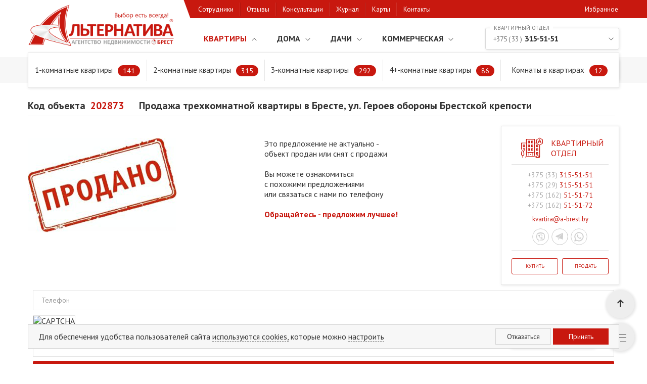

--- FILE ---
content_type: text/html; charset=UTF-8
request_url: https://a-brest.by/catalog/kvartiry/202873/
body_size: 20474
content:

<!DOCTYPE html>   

<html xml:lang="ru" lang="ru"  >
 
<head>
<meta http-equiv="X-UA-Compatible" content="IE=edge" /> 
<meta name="viewport" content="initial-scale=1.0, maximum-scale=5, width=device-width, user-scalable=no">  
<meta name="yandex-verification" content="48455b7cbb4c8b57" />
<meta name="yandex-verification" content="7c078a1937100b6f" />
<meta name="google-site-verification" content="lDedtkArZ4P6SmxMnA8Eet2tvAhYGfJK6S8Vq7Toiwg" /> 

<link rel="apple-touch-icon" sizes="180x180" href="/local/templates/alternativa/themes/favicon/apple-touch-icon.png">
<link rel="icon" type="image/png" sizes="32x32" href="/local/templates/alternativa/themes/favicon/favicon-32x32.png">
<link rel="icon" type="image/png" sizes="16x16" href="/local/templates/alternativa/themes/favicon/favicon-16x16.png">
<link rel="mask-icon" href="/local/templates/alternativa/themes/favicon/safari-pinned-tab.svg" color="#5bbad5">
<meta name="msapplication-TileColor" content="#da532c"> 
<meta name="theme-color" content="#ffffff"> 
<meta property="og:image:type" content="image/jpeg" /> 

 
<!-- Google Tag Manager (noscript) -->
<noscript><iframe src="https://www.googletagmanager.com/ns.html?id=GTM-5L6S5NC"
height="0" width="0" style="display:none;visibility:hidden"></iframe></noscript>
<!-- End Google Tag Manager (noscript) -->
 
   

   
 
<meta http-equiv="Content-Type" content="text/html; charset=UTF-8" />
<meta name="robots" content="noindex, follow" />
<meta name="description" content="Продажа трехкомнатной квартиры в Бресте, ул. Героев обороны Брестской крепости. ⭐ Стоимость: 155514 рублей. Площадь⚡47.2 м². Звоните: ☑️+375 (29) 278-56-78. Подробные характеристики объектов, ежедневные обновления каталога" />
<script type="text/javascript" data-skip-moving="true">(function(w, d, n) {var cl = "bx-core";var ht = d.documentElement;var htc = ht ? ht.className : undefined;if (htc === undefined || htc.indexOf(cl) !== -1){return;}var ua = n.userAgent;if (/(iPad;)|(iPhone;)/i.test(ua)){cl += " bx-ios";}else if (/Windows/i.test(ua)){cl += ' bx-win';}else if (/Macintosh/i.test(ua)){cl += " bx-mac";}else if (/Linux/i.test(ua) && !/Android/i.test(ua)){cl += " bx-linux";}else if (/Android/i.test(ua)){cl += " bx-android";}cl += (/(ipad|iphone|android|mobile|touch)/i.test(ua) ? " bx-touch" : " bx-no-touch");cl += w.devicePixelRatio && w.devicePixelRatio >= 2? " bx-retina": " bx-no-retina";var ieVersion = -1;if (/AppleWebKit/.test(ua)){cl += " bx-chrome";}else if (/Opera/.test(ua)){cl += " bx-opera";}else if (/Firefox/.test(ua)){cl += " bx-firefox";}ht.className = htc ? htc + " " + cl : cl;})(window, document, navigator);</script>

<link href="/local/templates/alternativa/components/bitrix/catalog/catalog_main/style.css?16915805312099" type="text/css"  rel="stylesheet" />
<link href="/local/templates/alternativa/components/bitrix/catalog.element/element_v1/style.css?169158053126496" type="text/css"  rel="stylesheet" />
<link href="/local/templates/alternativa/plugins/lightgallery/css/lightgallery.min.css?169158053121151" type="text/css"  rel="stylesheet" />
<link href="/local/templates/alternativa/plugins/splide/splide-3.6.9/css/splide.min.css?16915805315903" type="text/css"  data-template-style="true"  rel="stylesheet" />
<link href="/local/templates/alternativa/reset.css?17412691745867" type="text/css"  data-template-style="true"  rel="stylesheet" />
<link href="/local/templates/alternativa/components/bitrix/menu/catalog-menu/style.min.css?16915805326412" type="text/css"  data-template-style="true"  rel="stylesheet" />
<link href="/local/templates/alternativa/components/bitrix/breadcrumb/breadcrumb/style.min.css?1741261425996" type="text/css"  data-template-style="true"  rel="stylesheet" />
<link href="/local/components/bitrix/cookies/templates/.default/style.css?17454106004827" type="text/css"  data-template-style="true"  rel="stylesheet" />
<link href="/local/templates/alternativa/template_styles.css?174229912978621" type="text/css"  data-template-style="true"  rel="stylesheet" />






<meta property="og:title" content="Продажа трехкомнатной квартиры в Бресте, ул. Героев обороны Брестской крепости - 202873 | АЛЬТЕРНАТИВА Брест" />
<meta property="og:image" content="https://a-brest.by/upload/resize_cache/iblock/592/400_400_2/6kbaw0bj3c1rkvrvs6ip8tyh5z9j3wcg.jpg" />
<meta property="og:url" content="https://a-brest.by/catalog/kvartiry/202873/" />
<meta property="og:type" content="article" />

<link rel="preload" href="https://fonts.googleapis.com/css2?family=PT+Sans:ital,wght@0,400;0,700;1,400&display=swap" as="style"> 
<link rel="stylesheet" href="https://fonts.googleapis.com/css2?family=PT+Sans:ital,wght@0,400;0,700;1,400&display=swap">

<title>Продажа трехкомнатной квартиры в Бресте, ул. Героев обороны Брестской крепости - 202873 | АЛЬТЕРНАТИВА Брест</title>
<script type="application/ld+json">gtag("event","view_item",{
    "value": 155514,
    "items": {
        "id": 37787,
        "google_business_vertical": "real_estate"
    }
})</script>

</head> 

<body>
<div id="popup" class="pp"> 
  </div>

<div id="panel"></div>  
  
<div id="header"> 
  <nav class="n-top flex"><div class="n-top-w"><div class="n-top-i flex"></div></div>
    <noindex>
    <div id="bx_basketFKauiI" class="profile"><!--'start_frame_cache_bx_basketFKauiI'--><div class="hdr-profile">
	<div class="hdr-pro-block">
					<a href="/login/?login=yes&backurl=%2Fcatalog%2Fkvartiry%2F202873%2Findex.php">Войти</a>
			&nbsp;
			<!-- <a href="?register=yes&backurl=%2Fcatalog%2Fkvartiry%2F202873%2Findex.php"></a> -->
			</div>
	<!--<div class="bx-basket-block">			<a href="/personal/cart/">Корзина</a>				</div>-->
</div><!--'end_frame_cache_bx_basketFKauiI'--></div>
    </noindex>
  </nav> 

  <div class="container"> 
  
    <div class="h-wr flex fww">
      <div class="h-itm h-logo ">   
        <a href="/"><img src="/local/templates/alternativa/images/logo.png"  width="293" height="87" alt="Агентство недвижимости Альтернатива Брест" title="Агентство недвижимости Альтернатива Брест"></a>
      </div>
      <div class="h-m-itm">  
        <nav class="n-m flex-dt"> 
           

 

<div class="n-m-item flex hid-lg">
	<img src="/local/templates/alternativa/images/close.svg" alt="close" class="n-close-btn">
	<a href="" class="n-m-ph" onclick='jsCall.up("menu-btn", this)'></a> 
</div>
<div class="n-m-item arrow-rot active hid-lg">
	<span><a href="javascript:void(0)" data-cnt="2295">Каталог</a></span>
</div> 
<div class="n-m-sub">
	<div class="n-m-sub-wrap flex fww">
		 
			<div data-phone="+375333155151" data-cnt="846" class="n-m-itm n-img7 n-img active sel"><a href="/catalog/kvartiry/" class="ar-dwn">Квартиры</a></div>
		 
			<div data-phone="+375333635151" data-cnt="964" class="n-m-itm n-img8 n-img"><a href="/catalog/doma-uchastki/" class="ar-dwn">Дома</a></div>
		 
			<div data-phone="+375333635151" data-cnt="313" class="n-m-itm n-img9 n-img"><a href="/catalog/dachi-uchastki/" class="ar-dwn">Дачи</a></div>
		 
			<div data-phone="+375292395200" data-cnt="172" class="n-m-itm n-img10 n-img"><a href="/catalog/kommercheskaya-nedvizhimost/" class="ar-dwn">Коммерческая</a></div>
		 
	</div> 
			<ul class="n-m-itm-sub fww active">
							<li><a href="/catalog/kvartiry/filter/type_obj-is-1/apply/">1-комнатные квартиры<sup>141</sup></a></li>
							<li><a href="/catalog/kvartiry/filter/type_obj-is-2/apply/">2-комнатные квартиры<sup>315</sup></a></li>
							<li><a href="/catalog/kvartiry/filter/type_obj-is-3/apply/">3-комнатные квартиры<sup>292</sup></a></li>
							<li><a href="/catalog/kvartiry/filter/type_obj-is-4/apply/">4+-комнатные квартиры<sup>86</sup></a></li>
							<li><a href="/catalog/kvartiry/filter/type_obj-is-k/apply/">Комнаты в квартирах<sup>12</sup></a></li>
			 
			<li class="hid-lg"><a href="/catalog/kvartiry/">Перейти в раздел</a></li>
		</ul>
			<ul class="n-m-itm-sub fww">
							<li><a href="/catalog/doma-uchastki/filter/type_obj-is-дом%20в%20деревне%20-%20дача-or-дом%20под%20чистовую%20отделку-or-индивидуальный%20жилой%20дом/apply/">Жилые дома, коттеджи<sup>564</sup></a></li>
							<li><a href="/catalog/doma-uchastki/filter/type_obj-is-коробка%20жилого%20дома/apply/">Коробки домов<sup>156</sup></a></li>
							<li><a href="/catalog/doma-uchastki/filter/type_obj-is-квартира%20в%20блокированном%20доме-or-часть%20жилого%20дома/apply/">Часть дома, полдома<sup>106</sup></a></li>
							<li><a href="/catalog/doma-uchastki/filter/type_obj-is-участок%20для%20строительства-or-участок%20со%20строениями%20под%20снос/apply/">Земельные участки<sup>64</sup></a></li>
							<li><a href="/catalog/doma-uchastki/filter/type_obj-is-дом%20в%20деревне%20-%20дача/apply/">Дом в деревне / дача<sup>74</sup></a></li>
			 
			<li class="hid-lg"><a href="/catalog/doma-uchastki/">Перейти в раздел</a></li>
		</ul>
			<ul class="n-m-itm-sub fww">
							<li><a href="/catalog/dachi-uchastki/filter/type_obj-is-садовый%20домик%20(дача)/apply/">Садовые домики. Дачи<sup>116</sup></a></li>
							<li><a href="/catalog/dachi-uchastki/filter/type_obj-is-дачный%20дом%20жилого%20типа/apply/">Дачи жилого типа<sup>75</sup></a></li>
							<li><a href="/catalog/dachi-uchastki/filter/type_obj-is-коробка%20дачного%20дома-or-коробка%20садового%20домика/apply/">Коробки садового домика<sup>54</sup></a></li>
							<li><a href="/catalog/dachi-uchastki/filter/type_obj-is-участок%20садовый/apply/">Участки садовые<sup>68</sup></a></li>
							<li><a href="/catalog/doma-uchastki/filter/type_obj-is-дом%20в%20деревне%20-%20дача/apply/">&quot;Дом-дача&quot; в деревне<sup>74</sup></a></li>
			 
			<li class="hid-lg"><a href="/catalog/dachi-uchastki/">Перейти в раздел</a></li>
		</ul>
			<ul class="n-m-itm-sub fww">
							<li><a href="/catalog/kommercheskaya-nedvizhimost/filter/type_com-is-com1-or-com2-or-com3-or-com4-or-com5-or-com6/apply/">Офисные помещения<sup>104</sup></a></li>
							<li><a href="/catalog/kommercheskaya-nedvizhimost/filter/type_com-is-com7-or-com8-or-com9-or-com10-or-com11-or-com12-or-com43/apply/">Торговые площади<sup>99</sup></a></li>
							<li><a href="/catalog/kommercheskaya-nedvizhimost/filter/type_com-is-com13-or-com14-or-com15-or-com16-or-com17-or-com18/apply/">Склады. Производства<sup>39</sup></a></li>
							<li><a href="/catalog/kommercheskaya-nedvizhimost/filter/type_com-is-com26-or-com27-or-com28-or-com33-or-com34-or-com35-or-com36-or-com37-or-com38/apply/">Сфера услуг. Общепит<sup>58</sup></a></li>
							<li><a href="/catalog/kommercheskaya-nedvizhimost/filter/type_com-is-com47-or-com48/apply/">Вывод в нежилой фонд<sup>4</sup></a></li>
			 
			<li class="hid-lg"><a href="/catalog/kommercheskaya-nedvizhimost/">Перейти в раздел</a></li>
		</ul>
	</div>             

	<div class="m-last">
					<div class="n-m-item  ">  
				<span style="background-image: url('/local/templates/alternativa/components/bitrix/menu/catalog-menu/images/i5.svg');"><a href="/kompanija/sotrudniki/"  data-cnt='47' class="">Сотрудники</a></span> 
			</div> 
					<div class="n-m-item  ">  
				<span style="background-image: url('/local/templates/alternativa/components/bitrix/menu/catalog-menu/images/i1.svg');"><a href="/kompanija/otzyvy/"  data-cnt='1250' class="">Отзывы</a></span> 
			</div> 
					<div class="n-m-item  ">  
				<span style="background-image: url('/local/templates/alternativa/components/bitrix/menu/catalog-menu/images/i3.svg');"><a href="/info/"  data-cnt='91' class="">Консультации</a></span> 
			</div> 
					<div class="n-m-item  ">  
				<span style="background-image: url('/local/templates/alternativa/components/bitrix/menu/catalog-menu/images/i4.svg');"><a href="/media/stati/"  data-cnt='251' class="">Журнал</a></span> 
			</div> 
					<div class="n-m-item  ">  
				<span style="background-image: url('/local/templates/alternativa/components/bitrix/menu/catalog-menu/images/i7-1.svg');"><a href="/maps/"  data-cnt='' class="">Карты</a></span> 
			</div> 
					<div class="n-m-item contact ">  
				<span style="background-image: url('/local/templates/alternativa/components/bitrix/menu/catalog-menu/images/i2.svg');"><a href="/contacts/"  class="">Контакты</a></span> 
			</div> 
					<div class="n-m-item  ">  
				<span style="background-image: url('/local/templates/alternativa/components/bitrix/menu/catalog-menu/images/star-black.svg');"><a href="/catalog/izbrannoe/"  data-cntfov  class="">Избранное</a></span> 
			</div> 
			</div>
        </nav>
      </div>
      <div class="h-itm h-cont flex">
        <div class="h-cont-w">

           

          <div data-name="Квартирный отдел" class="h-cont-t ar-dwn br-sh __ad">
            <a href="tel:+375333155151" onclick='jsCall.up("menu-btn", this)'><span><i>+375 ( 33 )</i> 315-51-51</span></a></div>
                    <i class="dr-height"></i>
          <ul class="br-sh eye-head">  
                          <li class="__ad"><a href="tel:+375333635151" onclick='jsCall.up("menu-btn", this)'><span><i>+375 ( 33 )</i> 363-51-51</span><b>Земельный отдел</b></a></li>
                          <li class="__ad"><a href="tel:+375297270207" onclick='jsCall.up("menu-btn", this)'><span><i>+375 ( 29 )</i> 727-02-07</span><b>Оформление сделок</b></a></li>
                          <li class="__ad"><a href="tel:+375292395200" onclick='jsCall.up("menu-btn", this)'><span><i>+375 ( 29 )</i> 239-52-00</span><b>Недвижимость для бизнеса</b></a></li>
                          <li class="__ad"><a href="tel:+375297254400" onclick='jsCall.up("menu-btn", this)'><span><i>+375 ( 29 )</i> 725-44-00</span><b>Горячая линия и трудоустройство</b></a></li>
                          <li class="__ad"><a href="tel:+375297223836" onclick='jsCall.up("menu-btn", this)'><span><i>+375 ( 29 )</i> 722-38-36</span><b>Юридические консультации</b></a></li>
                      </ul>
        </div>
      </div>

    </div>

     
  </div>
</div> <!-- header -->  

<div id="stc-menu" class="stc">
  <div class="hs h-search flex">  
      <div class="h-m-btn flex hid-lg">
        <img src="/local/templates/alternativa/images/menu.svg" alt="menu" width="28" height="28"> 
      </div>
     
<div class="search-form">
  <form data-mSearch class="seach-js smart-form" action="/search/index.php ">
    <input type="search" class="seach-req-js br-sh" name="q" data-f1="Поиск по коду" data-f2="Введите код объекта, местонахождение..." placeholder="Поиск по коду" value autocomplete="off" maxlength="50" />
    <div class="ls-sth-res r-scrollbar" data-search style="display: none;"></div>
    <button class="seach-btn-js" name="s" type="submit" value=""><svg xmlns="http://www.w3.org/2000/svg" xmlns:xlink="http://www.w3.org/1999/xlink" version="1.1" id="Capa_1" x="0px" y="0px" viewBox="0 0 451 451" style="enable-background:new 0 0 451 451;" xml:space="preserve" width="14px" height="14px" class=""><g><g><path d="M447.05,428l-109.6-109.6c29.4-33.8,47.2-77.9,47.2-126.1C384.65,86.2,298.35,0,192.35,0C86.25,0,0.05,86.3,0.05,192.3   s86.3,192.3,192.3,192.3c48.2,0,92.3-17.8,126.1-47.2L428.05,447c2.6,2.6,6.1,4,9.5,4s6.9-1.3,9.5-4   C452.25,441.8,452.25,433.2,447.05,428z M26.95,192.3c0-91.2,74.2-165.3,165.3-165.3c91.2,0,165.3,74.2,165.3,165.3   s-74.1,165.4-165.3,165.4C101.15,357.7,26.95,283.5,26.95,192.3z" class="active-path" fill="#ABABAB"/></g></g></svg>
    </button>
  </form>
</div>
    <ul class="h-m-ctl hid-lg">
      <li><a href="/catalog/kvartiry/" class="n-ctl-img7">
        <img src="/local/templates/alternativa/images/l-flat-w.svg" alt="flat" width="22" height="22"> 
      </a></li>
      <li><a href="/catalog/doma-uchastki/" class="n-ctl-img8">
        <img src="/local/templates/alternativa/images/l-house-w.svg" alt="house" width="22" height="22"> 
      </a></li>
      <li><a href="/catalog/dachi-uchastki/" class="n-ctl-img9">
        <img src="/local/templates/alternativa/images/l-vill-w.svg" alt="vill" width="22" height="22"> 
      </a></li>
      <li><a href="/catalog/kommercheskaya-nedvizhimost/" class="n-ctl-img10">
        <img src="/local/templates/alternativa/images/l-com-w.svg" alt="com" width="22" height="22">  
      </a></li>  
    </ul>
  </div>
</div>

  <nav class="breadcrumb"><div class="breadcrumb-w"><div class="bx-breadcrumb" vocab="https://schema.org/" typeof="BreadcrumbList">
			<div class="bx-breadcrumb-item" id="bx_breadcrumb_0" property="itemListElement" typeof="ListItem">
				
				<a href="/" property="item" typeof="WebPage">
					<span property="name" class="icon-home"><span>Главная</span></span>
				</a>
				<meta property="position" content="1">
			</div>
			<div class="bx-breadcrumb-item" id="bx_breadcrumb_1" property="itemListElement" typeof="ListItem">
				<i class="bc-icon"></i>
				<a href="/catalog/" property="item" typeof="WebPage">
					<span property="name">Предложения</span>
				</a>
				<meta property="position" content="2">

			</div>
			<div class="bx-breadcrumb-item" id="bx_breadcrumb_2" property="itemListElement" typeof="ListItem">
				<i class="bc-icon"></i>
				<a href="/catalog/kvartiry/" property="item" typeof="WebPage">
					<span property="name">Квартиры</span>
				</a>
				<meta property="position" content="3">

			</div>
			<div class="bx-breadcrumb-item" id="bx_breadcrumb_3" property="itemListElement" typeof="ListItem"> 
				<i class="bc-icon"></i>
				<a href="/catalog/kvartiry/202873/" property="item" typeof="WebPage">  
					<span>Продажа трехкомнатной квартиры в Бресте, ул. Героев обороны Брестской крепости</span>
				</a>
				<meta property="position" content="4">   
				<meta property="name" content="⭐ Продажа трехкомнатной квартиры в Бресте, ул. Героев обороны Брестской крепости"> 
			</div></div></div></nav> 
  
<div id="main"> <div id="comp_2c35193e8a5c3780be2cbe2959e6e33d">
<div class="container">
	<div class="dc">
		   

 
	<!--Страница для проданного объявления-->
<div class="d-h1-wrap flex">
  <div class="d-h1-code"><span>Код объекта</span><span>202873</span></div>
  <h1 class="realt-element-h1">Продажа трехкомнатной квартиры в Бресте, ул. Героев обороны Брестской крепости </h1>
</div> 
<div class="row realt-sold flex fww">
  <div class="col-s">
    <img style="margin-top: 25px" src="/local/templates/alternativa/components/bitrix/catalog.element/element_v1/images/sold.jpg" alt="sold"> 
  </div>
  <div class="col-s realt-sold-item">
    <p>Это предложение не актуально - <br>объект продан или снят с продажи</p>
    <p style="margin-top: 20px">Вы можете ознакомиться<br>с похожими предложениями <br>или связаться с нами по телефону</p>
    <p style="color: #c8180f; font-weight: 800; margin-top: 20px">Обращайтесь - предложим лучшее!</p>
  </div>
  <div class="col-s flex">

    <div class="cont-item br-sh">
      <div class="ci-head">
        <div class="cih-col1 flex">
          <figure><img src="/local/templates/alternativa/components/bitrix/news.list/contacts/img/ff_kv.svg" alt="Квартирный отдел"></figure>
          <div class="cih-name">Квартирный отдел</div>
        </div>
        <div class="cih-col2">
          <ul>
            <li><a href="tel:+375333155151"><span>+375 (33)</span> 315-51-51</a></li>
            <li><a href="tel:+375293155151"><span>+375 (29)</span> 315-51-51</a></li>
            <li><a href="tel:+375162515171"><span>+375 (162)</span> 51-51-71</a></li>
            <li><a href="tel:+375162515172"><span>+375 (162)</span> 51-51-72</a></li>
            <li>kvartira@a-brest.by</li>
          </ul>
          <div class="cih-social">
            <a href="viber://chat?number=%2B" rel="nofollow" title="Пишите мне в Viber">
              <svg xmlns="http://www.w3.org/2000/svg" xml:space="preserve" width="50px" height="50px" version="1.1" style="shape-rendering:geometricPrecision; text-rendering:geometricPrecision; image-rendering:optimizeQuality; fill-rule:evenodd; clip-rule:evenodd"
viewBox="0 0 50 50"
 xmlns:xlink="http://www.w3.org/1999/xlink">
 <defs>
  <style type="text/css">
   <![CDATA[
    .strv0 {stroke:#c8c8c8;stroke-width:1.5}
    .filv0 {fill:#FFFFFF}
    .filv1 {fill:#c8c8c8}
   ]]>
  </style>
 </defs>
 <g id="Слой_x0020_1">
  <metadata id="CorelCorpID_0Corel-Layer"/>
  <circle class="filv0 strv0" cx="25" cy="25" r="24"/>
  <g id="_2459975149952">
  </g>
  <g id="_2459975149600">
  </g>
  <g id="_2459975148672">
  </g>
  <g id="_2459975147168">
  </g>
  <g id="_2459975147392">
  </g>
  <g id="_2459975148224">
  </g>
  <g id="_2459975146784">
  </g>
  <g id="_2459975148192">
  </g>
  <g id="_2459975145600">
  </g>
  <g id="_2459975145216">
  </g>
  <g id="_2459975146112">
  </g>
  <g id="_2459975144672">
  </g>
  <g id="_2459975134976">
  </g>
  <g id="_2459975135840">
  </g>
  <g id="_2459975127744"> 
  </g>
  <g id="_2459975125920">
   <path class="filv1" d="M37 19l0 0c0,-2 -3,-5 -6,-6l0 0c-4,-1 -8,-1 -12,0l0 0c-3,1 -6,4 -6,6l0 0c-1,4 -1,7 0,11l0 0c0,2 3,5 5,6l0 2c0,1 2,2 2,1l3 -3c1,0 1,0 2,0 2,0 4,0 6,0l0 0c3,-1 6,-4 6,-6l0 0c1,-4 1,-7 0,-11zm-2 10c0,2 -2,4 -4,4 -2,1 -5,1 -7,1 0,0 0,0 0,0 0,0 -2,2 -2,2l-2 2c0,1 -1,0 -1,0l0 -4c0,-1 0,-1 0,-1 0,0 0,0 0,0 -2,0 -4,-2 -4,-4 -1,-3 -1,-6 0,-9 0,-2 2,-4 4,-4 4,-1 8,-1 12,0 2,0 4,2 4,4 1,3 1,6 0,9z"/>
   <path class="filv1" d="M29 31c-1,0 -1,0 -1,0 -2,-1 -5,-2 -6,-4 -1,-1 -2,-2 -3,-4 0,0 0,-1 -1,-2 0,0 0,-1 1,-1 0,-1 1,-1 1,-1 1,-1 1,0 1,0 1,1 1,1 2,2 0,1 0,1 0,2 -1,0 -1,0 -1,0 0,0 0,0 0,0 0,0 0,1 0,1 0,2 2,3 3,4 1,0 1,0 1,0 1,0 1,-1 1,-1 1,0 1,0 1,0 1,0 1,0 2,1 0,0 0,0 1,0 0,1 0,1 0,2 0,0 -1,1 -2,1 0,0 0,0 0,0 -1,0 0,0 0,0z"/>
   <path class="filv1" d="M25 18c3,0 6,2 6,5 0,1 0,1 0,2 0,0 0,0 0,0 0,0 0,0 0,0 0,-1 0,-1 0,-2 -1,-2 -3,-4 -5,-4 0,0 -1,0 -1,0 0,0 -1,0 -1,-1 0,0 1,0 1,0 0,0 0,0 0,0 3,0 0,0 0,0z"/>
   <path class="filv1" d="M30 24c0,0 0,0 0,0 0,1 -1,1 -1,0 0,0 0,0 0,0 0,-1 0,-1 0,-2 -1,-1 -1,-1 -2,-1 0,-1 -1,-1 -1,-1 0,0 0,0 -1,0 0,0 0,0 0,0 0,0 0,-1 0,-1 1,1 2,1 2,1 2,1 3,2 3,3 0,0 0,0 0,0 0,1 0,1 0,1 0,0 0,0 0,0z"/>
   <path class="filv1" d="M28 24c0,0 -1,0 -1,0 0,-1 0,-1 0,-1 0,0 0,-1 0,-1 0,0 0,0 -1,0 0,0 0,0 0,0 0,0 -1,0 0,-1 0,0 0,0 0,0 1,0 2,1 2,2 0,0 0,1 0,1 0,0 0,0 0,0 0,0 0,0 0,0z"/>
  </g>
 </g> 
</svg>               </a>
            <a href="https://t.me/" rel="nofollow" title="Пишите мне в Telegram">
              <svg xmlns="http://www.w3.org/2000/svg" xml:space="preserve" width="50px" height="50px" version="1.1" style="shape-rendering:geometricPrecision; text-rendering:geometricPrecision; image-rendering:optimizeQuality; fill-rule:evenodd; clip-rule:evenodd"
viewBox="0 0 50 50"
 xmlns:xlink="http://www.w3.org/1999/xlink">
 <defs>
  <style type="text/css">
   <![CDATA[
    .str0t {stroke:#c8c8c8;stroke-width:1.5}
    .fil0t {fill:#FFFFFF}
    .fil2t {fill:#e4e4e4}
    .fil1t {fill:#E5E5E5}
    .fil3t {fill:#d0d0d0}
   ]]>
  </style>
 </defs>
 <g id="Слой_x0020_1">
  <metadata id="CorelCorpID_0Corel-Layer"/>
  <circle class="fil0t str0t" cx="25" cy="25" r="24"/>
  <g id="_2459974841040">
  </g>
  <g id="_2459974839312">
  </g>
  <g id="_2459974840432">
  </g>
  <g id="_2459974839856">
  </g>
  <g id="_2459974839888">
  </g>
  <g id="_2459974840368">
  </g>
  <g id="_2459974838832">
  </g>
  <g id="_2459974837520">
  </g>
  <g id="_2459981834624">
  </g>
  <g id="_2459981835392">
  </g>
  <g id="_2459981826656">
  </g>
  <g id="_2459981827168">
  </g>
  <g id="_2459981826304">
  </g>
  <g id="_2459981827872">
  </g>
  <g id="_2459981826368">
  </g>
  <path class="fil1t" d="M35 13c0,0 0,0 0,0l-22 10c0,0 0,1 0,1 0,0 0,1 0,1l20 8c1,1 1,0 1,0l1 -19c0,0 0,-1 0,-1z"/>
  <polygon class="fil2t" points="19,27 20,36 35,13 "/>
  <path class="fil3t" d="M35 13l-22 10c0,0 0,1 0,1 0,0 0,1 0,1l6 2 16 -14c0,0 0,0 0,0z"/>
  <polygon class="fil1t" points="22,29 20,36 35,13 "/>
  <path class="fil3t" d="M35 13c0,0 0,0 0,0l-13 16 11 4c1,1 1,0 1,0l1 -19c0,0 0,-1 0,-1z"/>
  <g id="_2459981842432">
  </g>
  <g id="_2459981841408">
  </g>
  <g id="_2459981841600">
  </g>
  <g id="_2459981842048">
  </g>
  <g id="_2459981840416">
  </g>
  <g id="_2459981839936">
  </g>
  <g id="_2459981838848">
  </g>
  <g id="_2459981840320">
  </g>
  <g id="_2459981839584">
  </g>
  <g id="_2459981840512">
  </g>
  <g id="_2459981839168">
  </g>
  <g id="_2459981837888">
  </g>
  <g id="_2459981837216">
  </g>
  <g id="_2459981838208">
  </g>
  <g id="_2459981837024">
  </g>
 </g>
</svg>
            </a>
            <a href="https://wa.me/" rel="nofollow" title="Пишите мне в Whapp">
              <svg xmlns="http://www.w3.org/2000/svg" xml:space="preserve" width="50px" height="50px" version="1.1" style="shape-rendering:geometricPrecision; text-rendering:geometricPrecision; image-rendering:optimizeQuality; fill-rule:evenodd; clip-rule:evenodd"
viewBox="0 0 50 50"
 xmlns:xlink="http://www.w3.org/1999/xlink">
 <defs>
  <style type="text/css">
   <![CDATA[
    .strw0 {stroke:#d0d0d0;stroke-width:1.5}
    .filw0 {fill:#FFFFFF}
    .filw1 {fill:#d0d0d0}
   ]]>
  </style>
 </defs>
 <g id="Слой_x0020_1">
  <metadata id="CorelCorpID_0Corel-Layer"/>
  <circle class="filw0 strw0" cx="25" cy="25" r="24"/>
  <g id="_2459981814368">
  </g>
  <g id="_2459981815616">
  </g>
  <g id="_2459981815968">
  </g>
  <g id="_2459981815360">
  </g>
  <g id="_2459981815232">
  </g>
  <g id="_2459981815776">
  </g>
  <g id="_2459981812000">
  </g>
  <g id="_2459981812640">
  </g>
  <g id="_2459981813120">
  </g>
  <g id="_2459981811968">
  </g>
  <g id="_2459981813024">
  </g>
  <g id="_2459981813152">
  </g>
  <g id="_2459981810400">
  </g>
  <g id="_2459981808896">
  </g>
  <g id="_2459981807872">
  </g>
  <g id="_2459981808768">
   <path class="filw1" d="M24 11c-7,1 -13,7 -13,14 0,2 1,4 2,6l-2 7c0,1 1,1 1,1l7 -2c2,1 4,2 6,2 7,0 13,-6 14,-14 0,-8 -7,-14 -15,-14l0 0zm9 21c-2,3 -5,4 -8,4 -2,0 -3,-1 -5,-1l-1 -1 -4 1 1 -4 -1 -1c0,-2 -1,-3 -1,-5 0,-3 1,-6 3,-8 2,-2 5,-3 8,-3 3,0 6,1 8,3 2,2 3,5 3,8 0,3 -1,5 -3,7l0 0z"/>
   <path class="filw1" d="M32 28l-3 -1c0,0 -1,0 -1,0l-1 1c0,0 0,0 -1,0 -1,0 -4,-3 -4,-4 0,0 0,-1 0,-1l0 -1c1,0 1,0 1,-1l-2 -2c0,-1 -1,-1 -1,0 -1,0 -2,1 -2,2 0,2 1,4 4,7 3,3 6,4 8,3 1,0 2,-1 2,-2 1,0 0,-1 0,-1l0 0z"/>
  </g>
 </g>
</svg>
 
            </a>
          </div>
        </div>
      </div>
      <div class="ci-foot"> 
        <div class="cif-fb flex" data-phone="+375 (33) 315-51-51"> 
          <a href="javascript://" rel="nofollow" data-ajaxform="kv_k" data-email="kvartira@a-brest.by">Купить</a>
          <a href="javascript://" rel="nofollow" data-ajaxform="kv_s" data-email="kvartira@a-brest.by">Продать</a>
        </div>
      </div>
    </div>

  </div>
</div><!--row-->
<style>
  .add-user {
    display: none;
  }
  .realt-sold {
    margin-top: 30px;
  }
  .realt-sold-item {
    margin-top: 25px;
  }
  .realt-contact-block {
    margin-bottom: 0;
  }
  .col-s {
    width: 40%;
  }

  .col-s.flex {
    width: 20%;
  }
  .cont-item {
    width: 245px;
    padding: 20px;
  }
  .cih-col1 {
    justify-content: center;
    -ms-align-items: center;
    align-items: center;
  }
  .cih-col1 figure {
    width: 45px;
    margin-right: 15px;
    line-height: 0;
  }
  .cih-name {
    font-size: 16px;
    text-transform: uppercase;
    color: #c8180f;
    display: block;
    width: 50%;
  }
  .cih-col2 {
    text-align: center;
    padding: 10px 0;
    margin: 10px 0;
    border-bottom: solid 1px #e5e5e5;
    border-top: solid 1px #e5e5e5;
  }
  .cih-col2 ul li {
    font-size: 14px;
  }
  .cih-col2 ul li a {
    color: #c8180f;
  }
  .cih-col2 ul li span {
    color: #ababab;
  }
  .cih-col2 ul li:last-child {
    padding: 8px 0;
    font-size: 13px;
    color: #c8180f;
  }
  .cih-social, 
  .ci-middle {
    text-align: center;
    line-height: 0;
  }
  .cih-social a {
    display: inline-block;
    width: 33px;
    margin-right: 1px;
  }
  .cih-social svg {
    width: 100%;
    height: 100%;
  }
  .ci-foot {
    margin-top: 15px;
  }
  .cif-fb a {
    width: calc(50% - 4px);
    padding: 8px 0;
    border: solid 1px #c8180f;
    border-radius: 3px;
    line-height: 14px;
    display: block;
    text-transform: uppercase;
    font-size: 10px;
    background: #fff;
    color: #c8180f;
    text-align: center;
  }
  .cif-fb a:not(:last-child) { 
    margin-right: 8px;
  }

  @media (max-width: 1199px) {
    .col-s {
      width: 100%;
      margin-bottom: 40px; 
      padding: 0 15px;
    }
    .col-s.flex {
      width: 100%; 
      justify-content: center;
    }

  }
  
</style>

 

<!--------------------  TO DO EPILOG ---------------- -->  <pre style="display: none;">Array
(
    [pagetype] => product
    [product_id] => 37787
    [total_value] => 155514
    [rating_count] => 1250
    [rating_value] => 5
    [if_sold] => Y
)
</pre><div id="callme_form" class="sf-fb-wr" style="position: relative;">   
	
	
<form action="/bitrix/urlrewrite.php?SEF_APPLICATION_CUR_PAGE_URL=%2Fcatalog%2Fkvartiry%2F202873%2F" method="POST" class="c-me formValid"><input type="hidden" name="bxajaxid" id="bxajaxid_2c35193e8a5c3780be2cbe2959e6e33d_8BACKi" value="2c35193e8a5c3780be2cbe2959e6e33d" /><input type="hidden" name="AJAX_CALL" value="Y" />  
	<input type="hidden" name="sessid" id="sessid" value="0c841e5007fdb0829d94e32bdd3b7299" /> 
		<div class="c-me-wr">
			<div class="c-me-lab mrl-js">
				<label for="cme_phone">Телефон</label>
				<input id="cme_phone" data-valid="допустимый формат +375 xx xxx xx xx" class="c-me-inp" type="tel" name="user_phone" value pattern="^\+[ 0-9]+$">
			</div>
		</div>
		  
				<div class="mf-captcha">
			<div class="mf-text">Защита от автоматических сообщений</div>
			<input type="hidden" name="captcha_sid" value="09092e4c037e9c8bfe5ed5d62cd758e2">
			<img src="/bitrix/tools/captcha.php?captcha_sid=09092e4c037e9c8bfe5ed5d62cd758e2" width="180" height="40" alt="CAPTCHA">
			<div class="mf-text">Введите слово на картинке<span class="mf-req">*</span></div>
			<input type="text" name="captcha_word" size="30" maxlength="50" value="">
		</div>
				<input type="hidden" name="PARAMS_HASH" value="813e4b2ce8c4f73105dbfb9295dd14a1">     
		<input type="hidden" id="email_s" name="email_s" value="sne@a-brest.by">
		<input type="hidden" id="type_e" name="type_e" value="sne | Заказать звонок - Карточка объекта 202873">
		<input type="hidden" id="description" name="description" value="202873 Продажа трехкомнатной квартиры в Бресте, ул. Героев обороны Брестской крепости">
		<input type="submit" name="submit" value="Заказать звонок" class="btn validBtn"> 
	</form>
	<div class="c-me-error"></div>
</div>
 
  
 

 

<script type="application/ld+json">{"@context":"https:\/\/schema.org","@type":"Product","@id":"https:\/\/a-brest.by\/catalog\/kvartiry\/202873\/","additionalType":"http:\/\/www.productontology.org\/id\/Real_estate","productID":37787,"identifier":{"@type":"PropertyValue","propertyID":"flats","value":"https:\/\/a-brest.by\/catalog\/kvartiry\/202873\/"},"name":"Продажа трехкомнатной квартиры в Бресте, ул. Героев обороны Брестской крепости - 202873 | АЛЬТЕРНАТИВА Брест","image":{"@type":"ImageObject","thumbnail":"https:\/\/a-brest.by\/upload\/resize_cache\/iblock\/1b9\/458_342_2\/1b9e2a974c735287bb4f6353516edb15.JPG","url":"https:\/\/a-brest.by\/upload\/iblock\/1b9\/1b9e2a974c735287bb4f6353516edb15.JPG"},"description":"Продажа трехкомнатной квартиры в Бресте, ул. Героев обороны Брестской крепости. ⭐ Стоимость: 155514 рублей. П","sku":"202873","brand":{"@type":"Thing","name":"Квартиры на продажу"},"aggregateRating":{"@type":"AggregateRating","ratingValue":5,"reviewCount":1250},"offers":{"@type":"Offer","url":"https:\/\/a-brest.by\/catalog\/kvartiry\/202873\/","priceCurrency":"USD","price":"53500","priceValidUntil":"2025-06-02","itemCondition":"http:\/\/schema.org\/UsedCondition","availability":"https:\/\/schema.org\/InStock","seller":{"@type":"Organization","name":"ЗАО АЛЬТЕРНАТИВА Брест"}}}</script><script type="application/ld+json">{
    "@context": "https:\/\/schema.org",
    "@type": "Apartment",
    "@id": "https:\/\/a-brest.by\/catalog\/kvartiry\/202873\/",
    "additionalType": "http:\/\/www.productontology.org\/id\/Real_estate",
    "url": "https:\/\/a-brest.by\/catalog\/kvartiry\/202873\/",
    "logo": {
        "@type": "ImageObject",
        "value": "https:\/\/a-brest.by\/upload\/socialImg295.png"
    },
    "numberOfRooms": "3",
    "floorSize": "47.2",
    "branchCode": "202873",
    "telephone": "375292785678",
    "description": "Продажа трехкомнатной квартиры в Бресте, ул. Героев обороны Брестской крепости. ⭐ Стоимость: 155514 рублей. П",
    "image": {
        "@type": "ImageObject",
        "thumbnail": "https:\/\/a-brest.by\/upload\/resize_cache\/iblock\/1b9\/458_342_2\/1b9e2a974c735287bb4f6353516edb15.JPG",
        "url": "https:\/\/a-brest.by\/upload\/iblock\/1b9\/1b9e2a974c735287bb4f6353516edb15.JPG"
    },
    "geo": {
        "@type": "GeoCoordinates",
        "addressCountry": "Belarus",
        "latitude": "52.091062",
        "longitude": " 23.660828"
    },
    "address": {
        "@type": "PostalAddress",
        "addressLocality": "г. Брест",
        "streetAddress": "ул. Героев обороны Брестской крепости"
    }
}</script> 

	</div> <!--.dc-->   

  

<!--noindex-->
	<aside class="sml-obg"> 
		  
<div class="btn-wrap">
<h2 class="btn-title">Похожие предложения</h2>
	<div class="btn-tabs">
		 
		 
  
		 	  													 
												

		 
	</div>  
</div>



<div id="ajax_result"></div> 


<style>
	.sml-obg {
		margin-bottom: 20px;
	}
	.g-img img {
		width: 100%;
	}
	.ar-wr .g-content {
    padding-left: 0px; 
    margin-top: 10px;
	}
</style>


  
	</aside>
 
<!--/noindex-->   
 

</div>
 

</div></div><!-- main --> 
  

  

<div class="rl hid-sm">
	<div class="container flex">
		<p>Не нашли подходящего варианта у нас на сайте?</p>
		<div class="rl-btn" data-popup="rl" data-path="red_line.php">Кликните здесь!</div>
	</div>
</div> 
<div id="footer">
	<div class="container"> 
		<div class="footer-top flex fww">
			<footer class="f-col">
				<p>© 2016 - 2026 Агентство недвижимости</p>  
				<ul>
					<li>ЗАО "АЛЬТЕРНАТИВА Брест"</li>
					<li>г. Брест, ул. Советская, 51-1</li> 
					<li>office@a-brest.by</li>
					<li>office.a-brest.by</li>
				</ul>
				 

				<div id="bs-wr"></div>

			</footer>
			<div class="f-col"> 

		<ul class="eye-foo">  
			<li class="__ad"><a href="tel:+375297575757" onclick='jsCall.up("footer-btn", this)'><i>Новостройки</i><span>+375 (29) 757-57-57</span></a></li>
			<li class="__ad"><a href="tel:+375333155151" onclick='jsCall.up("footer-btn", this)'><i>Квартиры на вторичке  </i><span>+375 (33) 315-51-51</span></a></li>
			<li class="__ad"><a href="tel:+375333635151" onclick='jsCall.up("footer-btn", this)'><i>Дома, дачи, участки</i><span>+375 (33) 363-51-51</span></a></li>
			<li class="__ad"><a href="tel:+375292395200" onclick='jsCall.up("footer-btn", this)'><i>Нежилой фонд</i><span>+375 (29) 239-52-00</span></a></li>
			<li class="__ad"><a href="tel:+375297270207" onclick='jsCall.up("footer-btn", this)'><i>Оформление сделок</i><span>+375 (29) 727-02-07</span></a></li>
			<li class="__ad"><a href="tel:+375297223836" onclick='jsCall.up("footer-btn", this)'><i>Консультации юристов</i><span>+375 (29) 722-38-36</span></a></li>
			<li class="__ad"><a href="tel:+375297254400" onclick='jsCall.up("footer-btn", this)'><i>Трудоустройство</i><span>+375 (29) 725-44-00</span></a></li>
		</ul> 
				
			</div>
			<nav class="f-col ff-catalog">
				<p>Каталог недвижимости</p>  
					<ul>
						<li><a href="/catalog/kvartiry/">Квартиры</a></li>
						<li><a href="/catalog/doma-uchastki/">Дома</a></li> 
						<li><a href="/catalog/dachi-uchastki/">Дачи</a></li>
						<li><a href="/catalog/kommercheskaya-nedvizhimost/">Коммерческая</a></li>  
						<li style="padding-top: 15px;"><a href="/contacts/privacy-policy/" style="display: block; line-height: 17px;">Политика в отношении обработки персональных данных</a></li> 
						<li><a href="/contacts/cookies/" style="padding-top: 8px; display: block; line-height: 17px;">Политика в отношении обработки cookie</a></li>
						<li><a href="javascript:void(0);" style="padding-top: 8px; display: block; line-height: 17px;" onclick='jsCookie.changeSettings()'>Подробнее о настройках файлов cookie</a></li>

					</ul>
			</nav>
			<nav class="f-col ff-home">
				<p><a href="/">Главная</a></p>
				
	
<ul>

<li><a href="/kompanija/sotrudniki/" class="">Сотрудники</a></li>

<li><a href="/kompanija/otzyvy/" class="">Отзывы</a></li>

<li><a href="/info/" class="">Консультации</a></li>

<li><a href="/media/stati/" class="">Журнал</a></li>

<li><a href="/maps/" class="">Карты</a></li>

<li><a href="/contacts/" class="">Контакты</a></li>

<li><a href="/catalog/izbrannoe/" class="">Избранное</a></li>
</ul>

			</nav>
			<nav class="f-col ff-fasad hid-sm">
				<img src="/upload/alternativa_brest.png" title="ЗАО Альтернатива Брест" alt="Агентство недвижимости Альтернатива Брест">
			</nav>
		</div>
		<div class="footer-boot flex fww">    
			<div class="f-metric">
				<a href="https://realt.by/agencies/alternativa-brest/" rel="nofollow" target="_blank">
					<img data-src="/upload/partner/we_at_realtby-88x31-gray.png" src="/local/templates/alternativa/images/wh.jpg" class="lazyload" width="88" height="31"  alt="Агентство недвижимости АЛЬТЕРНАТИВА Брест на портале Realt.by"></a>
				<a href="https://realting.com/ru/agencies/alternativa-brest-valeriya" rel="nofollow" target="_blank">
					<img data-src="/upload/partner/88x31-gray.png" src="/local/templates/alternativa/images/wh.jpg" class="lazyload" width="88" height="31" alt='ЗАО "АЛЬТЕРНАТИВА Брест" на Realting.com'>
				</a>
				<a href="https://re.kufar.by" rel="nofollow" target="_blank">
					<img data-src="/upload/partner/kufar_re_2x.png" src="/local/templates/alternativa/images/wh.jpg" class="lazyload" width="88" height="31" style="width: 91px; height: 31px;" border="0" alt="Куфар Недвижимость">
				</a>
				<a href="https://domovita.by/" rel="nofollow" target="_blank"> 
					<img data-src="/upload/partner/domovita-partner.png" src="/local/templates/alternativa/images/wh.jpg" class="lazyload" width="88" height="31" alt="Доверенный партнер Domovita.by">
				</a>
			</div> 
			<div id="rating_main" class="f-review" itemscope="" itemtype="https://data-vocabulary.org/Review-aggregate">
				 
			   <a href="/kompanija/otzyvy/">
			  <span class="hidden" itemprop="itemreviewed">Наш рейтинг:</span>
			  <span style="padding-right: 5px;">Отзывы: </span> </a>
			  <span itemprop="rating" itemscope="" itemtype="https://data-vocabulary.org/Rating" style="padding-right: 5px;">
			   <span id='ratingVal' itemprop="value">5</span> из <span itemprop="best">5 </span>
			  </span>
				  ( <span itemprop="votes" style="padding-right: 5px;">1250</span><span>отзывов</span> )
			</div>
			
		</div>  
	</div> 

 
<a id="role-up" class="role-up" href="javascript:void(0)" data-role="realtUpButton"></a> 
<div class="pp-menu">
	<span class="btn-round shadow ppm-b"><span class="lin"></span></span>
	<div class="pp-l-wr">
		<a href="javascript:void(0)" class="ppm-item" data-popup="mm" data-messenger="Главная форма" onclick='jsCall.up("fb-main-btn", this)' data-path="modal/main.php" data-email="office@a-brest.by"></a>
		<a href="javascript:void(0)" class="ppm-item" data-popup="ll" data-path="red_line.php"></a>
	</div>
	<div id="flySearch"></div>    
</div>

 

	 
<div data-pushrem="viber" class="push-reminder hidden"> 
	<div class="p-rem-img"></div>
	<div class="p-rem-foot"> 
		<div id="go_mailing" class="btn">OK</div> 
		<div id="go_cnt" class="p-rem-counter">Автоматический переход через <i>3 сек</i></div> 
	</div>
</div>
 
</div>  

 

<div id="cookie-notification" data-action="base" class="cookie-notification-wr"> 
  <form onsubmit="jsCookie.accept(event)">
      <div id="cookie_notification_reject" class="cookie-modal-reject-pre"></div>
      <div id="cookie_modal_wrapper" class="cookie-modal-wrapper">
        <a href="javascript:void(0);" class="cookie-modal-close" onclick='jsCookie.settings(this)'>
          <img src="/local/templates/alternativa/images/close-grey.svg">
        </a>

        <div class="cookie-modal">
          <div id="cookie_notification_maps" class="cookie-notification-maps"></div>
          <h2>Настройка файлов cookies</h2>
          <div id="cookie_modal_scroll"  class="cookie-modal-scroll">
            <div class="cookie-item-wr">
              <label><input type="checkbox" value="accept" class="hidden" name="analytics" checked><span>Аналитические Cookie:</span></label>
              <p>Эти файлы позволяют собирать обезличенные статистические данные о характеристиках пользовательских устройств, подсчитывать количество и длительность посещений сайта, анализировать использование пользователем сайта, определять наиболее и(или) наименее популярные страницы сайта. <br> <span>При их отключении, взаимодействуя с нашим сайтом, Вы не сможете пользоваться всем функционалом, где задействованы картографические сервисы Яндекса.</span></p>
            </div>
            <div class="cookie-item-wr">
              <label><input type="checkbox" value="accept" class="hidden" name="technical" checked disabled><span>Технические настройки:</span></label>
              <p>Эти cookies необходимы для правильного функционирования сайта и не могут быть отключены в нашей системе (являются обязательными).</p>
            </div>
          </div>
        </div>
      </div>

    <div class="cookie-notification">
      <p>Для обеспечения удобства пользователей сайта <a href="/contacts/cookies/" target="_blank">используются cookies,</a> которые можно <a class="cookie-reject" onclick='jsCookie.settings(this)'>настроить</a></p>
      
      <div class="cookie-btn">
        <a class="cookie-reject-btn" style="display: none;" onclick='jsCookie.settings(this)'>Назад</a> 
        <input id="cookie_reject" class="cookie--reject" type="button" onclick='jsCookie.reject()' value="Отказаться"/>
        <input id="cookie-accept" class="cookie-accept" type="submit" value="Принять" />
      </div> 
    </div>
  </form>
</div>

<i id="load-obj" class="load-main"><span>Загрузка...</span></i>

 
<div id="random-elements">
</div>
  

 

<script>
function loadGoogleAnalytics() {
  const script = document.createElement('script');
  script.async = true;
  script.src = 'https://www.googletagmanager.com/gtag/js?id=UA-115453548-1';
  document.head.appendChild(script);

  script.onload = function() {
    window.dataLayer = window.dataLayer || [];
    function gtag() {
      dataLayer.push(arguments);
    }
    gtag('js', new Date());
    gtag('config', 'UA-115453548-1');

  };
}

function loadGTM(containerId) {
  if (window.google_tag_manager) {
    return;
  }
  window.dataLayer = window.dataLayer || [];
  window.dataLayer.push({
    'gtm.start': new Date().getTime(),
    event: 'gtm.js'
  });
  var script = document.createElement('script');
  script.async = true;
  script.src = 'https://www.googletagmanager.com/gtm.js?id=' + containerId;
  document.head.appendChild(script);
}

// function initializeGTM() {
//   // Google Tag Manager
//   (function(w,d,s,l,i){w[l]=w[l]||[];w[l].push({'gtm.start':
//   new Date().getTime(),event:'gtm.js'});var f=d.getElementsByTagName(s)[0],
//   j=d.createElement(s),dl=l!='dataLayer'?'&l='+l:'';j.async=true;j.src=
//   'https://www.googletagmanager.com/gtm.js?id='+i+dl;f.parentNode.insertBefore(j,f);
//   })(window,document,'script','dataLayer','GTM-5L6S5NC');
//   // End Google Tag Manager
// };

// Инициализация тега аналитики происходит только в случае первого посещения страницы и в случае положительного принятия cookies аналитика

// if (!localStorage.getItem('cookiesAcceptedAnalytics')) { 
//   loadGoogleAnalytics()
//   loadGTM('GTM-5L6S5NC');
// };

if (localStorage.getItem('cookiesAcceptedAnalytics') == 'accept') {
  loadGoogleAnalytics()
  loadGTM('GTM-5L6S5NC');
};

</script><script>if(!window.BX)window.BX={};if(!window.BX.message)window.BX.message=function(mess){if(typeof mess==='object'){for(let i in mess) {BX.message[i]=mess[i];} return true;}};</script>
<script>(window.BX||top.BX).message({'JS_CORE_LOADING':'Загрузка...','JS_CORE_NO_DATA':'- Нет данных -','JS_CORE_WINDOW_CLOSE':'Закрыть','JS_CORE_WINDOW_EXPAND':'Развернуть','JS_CORE_WINDOW_NARROW':'Свернуть в окно','JS_CORE_WINDOW_SAVE':'Сохранить','JS_CORE_WINDOW_CANCEL':'Отменить','JS_CORE_WINDOW_CONTINUE':'Продолжить','JS_CORE_H':'ч','JS_CORE_M':'м','JS_CORE_S':'с','JSADM_AI_HIDE_EXTRA':'Скрыть лишние','JSADM_AI_ALL_NOTIF':'Показать все','JSADM_AUTH_REQ':'Требуется авторизация!','JS_CORE_WINDOW_AUTH':'Войти','JS_CORE_IMAGE_FULL':'Полный размер'});</script><script>BX.Runtime.registerExtension({'name':'main.core','namespace':'BX','loaded':true});</script>
<script>BX.setJSList(['/bitrix/js/main/core/core_ajax.js','/bitrix/js/main/core/core_promise.js','/bitrix/js/main/polyfill/promise/js/promise.js','/bitrix/js/main/loadext/loadext.js','/bitrix/js/main/loadext/extension.js','/bitrix/js/main/polyfill/promise/js/promise.js','/bitrix/js/main/polyfill/find/js/find.js','/bitrix/js/main/polyfill/includes/js/includes.js','/bitrix/js/main/polyfill/matches/js/matches.js','/bitrix/js/ui/polyfill/closest/js/closest.js','/bitrix/js/main/polyfill/fill/main.polyfill.fill.js','/bitrix/js/main/polyfill/find/js/find.js','/bitrix/js/main/polyfill/matches/js/matches.js','/bitrix/js/main/polyfill/core/dist/polyfill.bundle.js','/bitrix/js/main/core/core.js','/bitrix/js/main/polyfill/intersectionobserver/js/intersectionobserver.js','/bitrix/js/main/lazyload/dist/lazyload.bundle.js','/bitrix/js/main/polyfill/core/dist/polyfill.bundle.js','/bitrix/js/main/parambag/dist/parambag.bundle.js']);
</script>
<script>BX.Runtime.registerExtension({'name':'fx','namespace':'window','loaded':true});</script>
<script>BX.Runtime.registerExtension({'name':'jquery','namespace':'window','loaded':true});</script>
<script>BX.Runtime.registerExtension({'name':'cookie','namespace':'window','loaded':true});</script>
<script>BX.Runtime.registerExtension({'name':'screen','namespace':'window','loaded':true});</script>
<script>BX.Runtime.registerExtension({'name':'lazysizes','namespace':'window','loaded':true});</script>
<script>BX.Runtime.registerExtension({'name':'splide','namespace':'window','loaded':true});</script>
<script>BX.Runtime.registerExtension({'name':'common','namespace':'window','loaded':true});</script>
<script>(window.BX||top.BX).message({'LANGUAGE_ID':'ru','FORMAT_DATE':'DD.MM.YYYY','FORMAT_DATETIME':'DD.MM.YYYY HH:MI:SS','COOKIE_PREFIX':'BITRIX_SM','SERVER_TZ_OFFSET':'10800','UTF_MODE':'Y','SITE_ID':'s1','SITE_DIR':'/','USER_ID':'','SERVER_TIME':'1768681259','USER_TZ_OFFSET':'0','USER_TZ_AUTO':'Y','bitrix_sessid':'0c841e5007fdb0829d94e32bdd3b7299'});</script><script src="/bitrix/js/main/jquery/jquery-1.12.4.min.js?169158052897163"></script>
<script type="text/javascript">
					(function () {
						"use strict";

						var counter = function ()
						{
							var cookie = (function (name) {
								var parts = ("; " + document.cookie).split("; " + name + "=");
								if (parts.length == 2) {
									try {return JSON.parse(decodeURIComponent(parts.pop().split(";").shift()));}
									catch (e) {}
								}
							})("BITRIX_CONVERSION_CONTEXT_s1");

							if (cookie && cookie.EXPIRE >= BX.message("SERVER_TIME"))
								return;

							var request = new XMLHttpRequest();
							request.open("POST", "/bitrix/tools/conversion/ajax_counter.php", true);
							request.setRequestHeader("Content-type", "application/x-www-form-urlencoded");
							request.send(
								"SITE_ID="+encodeURIComponent("s1")+
								"&sessid="+encodeURIComponent(BX.bitrix_sessid())+
								"&HTTP_REFERER="+encodeURIComponent(document.referrer)
							);
						};

						if (window.frameRequestStart === true)
							BX.addCustomEvent("onFrameDataReceived", counter);
						else
							BX.ready(counter);
					})();
				</script>
<script src="/local/templates/alternativa/js/cookie.js?16915805311294"></script>
<script src="/local/templates/alternativa/js/screen.js?16915805311887"></script>
<script src="/local/templates/alternativa/js/lazysizes/lazysizes.min.js?16915805317771"></script>
<script src="/local/templates/alternativa/plugins/splide/splide-3.6.9/js/splide.min.js?169158053127746"></script>
<script src="/local/templates/alternativa/js/common.js?174358505320773"></script>
<script src="/local/components/bitrix/ad.calltracking.new/templates/.default/script.js?17424709306342"></script>
<script src="/local/templates/alternativa/components/bitrix/sale.basket.basket.line/personal/script.min.js?16915805313876"></script>
<script src="/local/templates/alternativa/components/bitrix/menu/catalog-menu/script.js?16915805321592"></script>
<script src="/local/components/bitrix/cookies/templates/.default/script.js?17435944857731"></script>
<script src="/local/templates/alternativa/components/bitrix/catalog/catalog_main/script.js?169175874111147"></script>
<script src="/local/templates/alternativa/components/bitrix/catalog.element/element_v1/script.js?174306030412419"></script>
<script src="/local/templates/alternativa/plugins/lightgallery/js/lightgallery.min.js?169158053125183"></script>
<script src="/local/templates/alternativa/plugins/lightgallery/js/lg-thumbnail.min.js?16915805319336"></script>
<script src="/local/templates/alternativa/plugins/lightgallery/js/lg-share.min.js?16915805314814"></script>
<script src="/local/templates/alternativa/js/cross.js?1691580531757"></script>
<script type="text/javascript">var _ba = _ba || []; _ba.push(["aid", "ba5a34535a2fd9cc7147fc6933f02d70"]); _ba.push(["host", "a-brest.by"]); (function() {var ba = document.createElement("script"); ba.type = "text/javascript"; ba.async = true;ba.src = (document.location.protocol == "https:" ? "https://" : "http://") + "bitrix.info/ba.js";var s = document.getElementsByTagName("script")[0];s.parentNode.insertBefore(ba, s);})();</script>

<script>
  let jsCall = new JSCall({"source":{"utm":{"source":"site","entry":"kvartiry","entry_filter":"detail","entry_detail":"202873"}}}); 
</script>
<script>
var bx_basketFKauiI = new BitrixSmallCart;
</script>
<script type="text/javascript">bx_basketFKauiI.currentUrl = '%2Fcatalog%2Fkvartiry%2F202873%2Findex.php';</script><script type="text/javascript">
	bx_basketFKauiI.siteId       = 's1';
	bx_basketFKauiI.cartId       = 'bx_basketFKauiI';
	bx_basketFKauiI.ajaxPath     = '/bitrix/components/bitrix/sale.basket.basket.line/ajax.php';
	bx_basketFKauiI.templateName = 'personal';
	bx_basketFKauiI.arParams     =  {'PATH_TO_BASKET':'/personal/cart/','PATH_TO_PERSONAL':'/personal/','SHOW_PERSONAL_LINK':'N','SHOW_NUM_PRODUCTS':'N','SHOW_TOTAL_PRICE':'N','SHOW_PRODUCTS':'N','POSITION_FIXED':'Y','POSITION_HORIZONTAL':'right','POSITION_VERTICAL':'bottom','SHOW_AUTHOR':'Y','PATH_TO_REGISTER':'/login/','PATH_TO_PROFILE':'/personal/','CACHE_TYPE':'A','PATH_TO_ORDER':'/personal/order/make/','HIDE_ON_BASKET_PAGES':'Y','SHOW_EMPTY_VALUES':'Y','SHOW_REGISTRATION':'Y','PATH_TO_AUTHORIZE':'/login/','SHOW_DELAY':'Y','SHOW_NOTAVAIL':'Y','SHOW_IMAGE':'Y','SHOW_PRICE':'Y','SHOW_SUMMARY':'Y','MAX_IMAGE_SIZE':'70','AJAX':'N','~PATH_TO_BASKET':'/personal/cart/','~PATH_TO_PERSONAL':'/personal/','~SHOW_PERSONAL_LINK':'N','~SHOW_NUM_PRODUCTS':'N','~SHOW_TOTAL_PRICE':'N','~SHOW_PRODUCTS':'N','~POSITION_FIXED':'Y','~POSITION_HORIZONTAL':'right','~POSITION_VERTICAL':'bottom','~SHOW_AUTHOR':'Y','~PATH_TO_REGISTER':'/login/','~PATH_TO_PROFILE':'/personal/','~CACHE_TYPE':'A','~PATH_TO_ORDER':'/personal/order/make/','~HIDE_ON_BASKET_PAGES':'Y','~SHOW_EMPTY_VALUES':'Y','~SHOW_REGISTRATION':'Y','~PATH_TO_AUTHORIZE':'/login/','~SHOW_DELAY':'Y','~SHOW_NOTAVAIL':'Y','~SHOW_IMAGE':'Y','~SHOW_PRICE':'Y','~SHOW_SUMMARY':'Y','~MAX_IMAGE_SIZE':'70','~AJAX':'N','cartId':'bx_basketFKauiI'}; // TODO \Bitrix\Main\Web\Json::encode
	bx_basketFKauiI.closeMessage = 'Скрыть';
	bx_basketFKauiI.openMessage  = 'Раскрыть';
	bx_basketFKauiI.activate();
</script><script>if (window.location.hash != '' && window.location.hash != '#') top.BX.ajax.history.checkRedirectStart('bxajaxid', '2c35193e8a5c3780be2cbe2959e6e33d')</script><script type="text/javascript">
function _processform_8BACKi(){
	if (BX('bxajaxid_2c35193e8a5c3780be2cbe2959e6e33d_8BACKi'))
	{
		var obForm = BX('bxajaxid_2c35193e8a5c3780be2cbe2959e6e33d_8BACKi').form;
		BX.bind(obForm, 'submit', function() {BX.ajax.submitComponentForm(this, 'comp_2c35193e8a5c3780be2cbe2959e6e33d', true)});
	}
	BX.removeCustomEvent('onAjaxSuccess', _processform_8BACKi);
}
if (BX('bxajaxid_2c35193e8a5c3780be2cbe2959e6e33d_8BACKi'))
	_processform_8BACKi();
else
	BX.addCustomEvent('onAjaxSuccess', _processform_8BACKi);
</script><script>   
	$('.sf-fb-wr').appendTo($('#callme')).css("display","block");  

	$(document).on('submit','.c-me',function(e) { 
  	let form = $(this), error = {};
    setTimeout(function() { $('.load-main').removeClass("act") }, 200); 
    form.find('[data-valid]').map(function() {
      let th = $(this), pattern = new RegExp(th.prop("pattern")); 
      let validInp = pattern.test(th.val());
      if (!validInp) 
        error[th.attr('id')] = th.data('valid');
    });
    if ($.isEmptyObject(error)==false) { 
    	form.next().html('введите номер<br>+375 xx xxx xx xx').css("display","block").addClass('shake');
    	$('#'+Object.keys(error)[0]).focus();
    	setTimeout(function() { $('.c-me-error').css("display","none"); }, 2000);
      e.preventDefault();  
    }
	});
	$( ".mrl-js .c-me-inp" ).focus(function() {
		$(this).parent().addClass('focus');
	});
	$('.mrl-js .c-me-inp').focusout(function(){
	  $(this).parent().removeClass('focus'); 
	});

</script>

<script>   
  if ($.fn.getWidthPage()<=1199) {
    var mailingDetail = new mailingDetailJs({"viber":"viber:\/\/pa?chatURI=a_brest_bot&context=","telegram":"https:\/\/t.me\/a_brest_bot?start="}, {"LOC":"\u0433. \u0411\u0440\u0435\u0441\u0442","SEC":"7"}, {"1-\u043a\u043e\u043c\u043d\u0430\u0442\u043d\u044b\u0435 \u0432 \u0411\u0440\u0435\u0441\u0442\u0435":3,"1 \u0438 2-\u043a\u043e\u043c\u043d. \u043a\u0432\u0430\u0440\u0442\u0438\u0440\u044b":4,"2-\u043a\u043e\u043c\u043d\u0430\u0442\u043d\u044b\u0435 \u0432 \u0411\u0440\u0435\u0441\u0442\u0435":7,"2 \u0438 3-\u043a\u043e\u043c\u043d. \u043a\u0432\u0430\u0440\u0442\u0438\u0440\u044b":2,"3-\u043a\u043e\u043c\u043d\u0430\u0442\u043d\u044b\u0435 \u0432 \u0411\u0440\u0435\u0441\u0442\u0435":16}); 
  }
</script><script>
  document.addEventListener('DOMContentLoaded', function(){
    jsCall.getDataStaff(); /* Подмена телефонов */
  });
</script>

<script> 
	
	var load = false;
  window.addEventListener('scroll', function() {  
  	let el = document.getElementById('obj-descr'); 
    if (load === false) { 
      if (document.documentElement.scrollTop>offset(el).top) { 
        load = true; 
				GetPage('sim_cost');    
      }
    }   
  }, {passive: true});  
	function GetPage(arg,btn) {
		if (btn) {
			Array.prototype.forEach.call(document.querySelectorAll('.btn-tabs a'), function(el) {el.classList.remove('active') });
     	btn.classList.add('active');
		}
			

		BX.ajax({
	    url: '/local/templates/alternativa/components/bitrix/catalog/catalog_main/include/ajax/get.php', 
	    data: {ajax:'Y', show:arg, data:null }, 
	    method: 'POST',
	    dataType: 'html',
	    timeout: 30,
	    async: true,
	    processData: true,
	    scriptsRunFirst: true,
	    emulateOnload: true,
	    start: true,
	    cache: false, 
	    onsuccess: function(data) {  
	    	document.getElementById("ajax_result").innerHTML = data
	    	new Splide( '#set_slide', {
							perPage: 5,
							perMove: 1,
							gap: 15,
							pagination: false, 
							classes: {
								arrow : 'arrowBtn',
								prev  : 'btn-prev btn-tab-prev',
								next  : 'btn-next btn-tab-next',				
							},
							breakpoints: {
								1199: {
						      focus    : 'center',
									perPage  : 2, 
						      fixedWidth: '290px',
						      arrows: false,
						      padding: {
										left : '15px',
										right : '15px',
									},
						    }
							},
							
						} ).mount();
	    },
	  }); 
	} 

</script><script>if (top.BX.ajax.history.bHashCollision) top.BX.ajax.history.checkRedirectFinish('bxajaxid', '2c35193e8a5c3780be2cbe2959e6e33d');</script><script>top.BX.ready(BX.defer(function() {window.AJAX_PAGE_STATE = new top.BX.ajax.component('comp_2c35193e8a5c3780be2cbe2959e6e33d'); top.BX.ajax.history.init(window.AJAX_PAGE_STATE);}))</script>

<script>
  var jsCookie = new JSCookie(); 
</script>
<script>
	var lastWait = []; 
	let prelod = document.getElementById('load-obj');
	/* non-xhr loadings */
	BX.showWait = function (node, msg)
	{
		node = BX(node) || document.body || document.documentElement;
		msg = msg || BX.message('JS_CORE_LOADING');

		var container_id = node.id || Math.random();

		var obMsg = node.bxmsg = document.body.appendChild(BX.create('DIV', {
			props: {
				id: 'wait_' + container_id,
				className: 'bx-core-waitwindow'
			},
			text: msg
		}));    
		
		prelod.classList.add("act");

		document.getElementsByTagName('html')[0].classList.add("wait");
		
		lastWait[lastWait.length] = obMsg;
		return obMsg;
	};

	BX.closeWait = function (node, obMsg)
	{
		prelod.classList.remove("act"); 

		document.getElementsByTagName('html')[0].classList.remove("wait");

		if (node && !obMsg)
			obMsg = node.bxmsg;
		if (node && !obMsg && BX.hasClass(node, 'bx-core-waitwindow'))
			obMsg = node;
		if (node && !obMsg)
			obMsg = BX('wait_' + node.id);
		if (!obMsg)
			obMsg = lastWait.pop();

		if (obMsg && obMsg.parentNode)
		{
			for (var i = 0, len = lastWait.length; i < len; i++)
			{
				if (obMsg == lastWait[i])
				{
					lastWait = BX.util.deleteFromArray(lastWait, i);
					break;
				}
			}

			obMsg.parentNode.removeChild(obMsg);
			if (node)
				node.bxmsg = null;
			BX.cleanNode(obMsg, true);
		}
	};

	function _adjustWait()
	{
		if (!this.bxmsg)
			return;

		var arContainerPos = BX.pos(this),
			div_top = arContainerPos.top;

		if (div_top < BX.GetDocElement().scrollTop)
			div_top = BX.GetDocElement().scrollTop + 5;

		this.bxmsg.style.top = (div_top + 5) + 'px';

		if (this == BX.GetDocElement())
		{
			this.bxmsg.style.right = '5px';
		}
		else
		{
			this.bxmsg.style.left = (arContainerPos.right - this.bxmsg.offsetWidth - 5) + 'px';
		}
	}
</script><script>
	BX.ready(function(){
		var upButton = document.querySelector('[data-role="realtUpButton"]');
		BX.bind(upButton, "click", function(){
			var windowScroll = BX.GetWindowScrollPos();
			(new BX.easing({
				duration : 500,
				start : { scroll : windowScroll.scrollTop },
				finish : { scroll : 0 },
				transition : BX.easing.makeEaseOut(BX.easing.transitions.quart), 
				step : function(state){
					window.scrollTo(0, state.scroll); 
				}
			})).animate();   
		})
	});
	if ($.fn.getWidthPage() < '1200') {
		$('.flr-btn-w').clone().appendTo('.fx-fl');
		$('.hs .h-m-ctl').clone().appendTo('.fx-nav-wr');
		$('.fx-fl ul').append('<li><a href="javascript:void(0);" onclick="showSearch()"><span>Поиск</span></a></li>');
		if ($('.flr-btn-w').length>0) { $('.hs .seach-js').clone().appendTo('.fx-nav') } 
	}
</script></body>
</html> 

 

--- FILE ---
content_type: text/css
request_url: https://a-brest.by/local/templates/alternativa/template_styles.css?174229912978621
body_size: 18689
content:
.memory {
  position: fixed;
  bottom: 0px;
  background: #fff;
  width: 100%;
  z-index: 111;
  display: none;
}

 
.textpad { 
  padding-top: 10px; 
}
.jq-d .textpad {
    padding-top: 8px;
}
.hidden {
  display: none!important;
}
.container {
  margin: 0 auto;
}
.h-wr {
  position: relative;
}
.red {
  color: #c8180f;
}
html.popup,
html.popupWhite, 
html.fullScr,
html.push-block { 
  overflow-y: hidden; 
}
html.fullScr .pp-menu,
html.fullScr .role-up,
html.push-block .pp-menu, 
html.push-block .role-up { 
  display: none;
}

html.push-block #header,
html.push-block #main,
html.push-block .stc { 
  pointer-events: none;
}  
.ar-dwn:after {
  content: ''; 
  position: absolute;
  background: url('/local/templates/alternativa/images/down-arrow.svg') no-repeat;
  background-size: cover;
  transition: .3s;
  top: calc(50% - 3px);
  right: 10px; 
  width: 10px;
  height: 10px;
  transform: rotate(0deg);
}
.active .ar-dwn:after {
  transform: rotate(180deg);
}
.h-mp-text:before {
  content: '';
  position: absolute;
  background: url('images/point.svg') no-repeat;
  background-size: cover;
  width: 12px;
  height: 18px;
  left: 7px;
}
.flex {
  display: -webkit-flex;
  display: -moz-flex;
  display: -ms-flex;
  display: -o-flex;
  display: flex;
}
.fww {
  -webkit-flex-wrap: wrap;
  -moz-flex-wrap: wrap;
  -ms-flex-wrap: wrap;
  -o-flex-wrap: wrap;
  flex-wrap: wrap;
}
.fixed { 
  position: fixed;
}
#footer {
  background: #292d2e;
} 
#footer .f-col * { 
  color: #c8cece;
  font-size: 14px;
  line-height: 22px;
}
#footer a:hover,
#footer a.active {
  color: #fff;
  text-decoration: underline;
}
#footer p {
  padding-bottom: 20px;
}
.footer-top {
  padding: 70px 0 100px 0;
}
#footer .f-review,
#footer .f-review * {
  color: #c8cece; 
}

.r-scrollbar::-webkit-scrollbar {
  background: transparent;
  width: 0.3em;
  position: absolute;
}
.r-scrollbar::-webkit-scrollbar-thumb {
  border-radius: 100px;
  background: #e6e6e6;
}
.r-scrollbar::-webkit-scrollbar-track {
  background: transparent;
  position: absolute;
  z-index: -2;
}

.search-form .seach-req-js {
  padding-left: 15px;
}


.lines {
  width: 16px;
  height: 16px;
  display: block;
  position: relative;
  -webkit-transition: color 0.3s;
  -o-transition: color 0.3s;
  transition: color 0.3s;
}
.lines:after, 
.lines:before {
    content: "";
    width: 100%;
    border-bottom: 1px solid #fff;
    position: absolute;
    top: 7px;
    left: 0;
    -webkit-transition: -webkit-transform 0.3s;
    transition: -webkit-transform 0.3s;
    -o-transition: transform 0.3s;
    transition: transform 0.3s;
    transition: transform 0.3s, -webkit-transform 0.3s;
    -webkit-transform-origin: center;
    -ms-transform-origin: center;
    transform-origin: center;
}
.lines:before {
    -webkit-transform: rotate(45deg);
    -ms-transform: rotate(45deg);
    transform: rotate(45deg);
}
.lines:after {
    width: 100%;
    right: auto;
    -webkit-transform: rotate(-45deg);
    -ms-transform: rotate(-45deg);
    transform: rotate(-45deg);
    bottom: auto;
}
.btn {
  display: block;
  background: #c8180f;
  border: solid 1px #c8180f;
  font-size: 14px;
  color: #fff;
  line-height: 43px;
  text-align: center;
  border-radius: 3px;
  cursor: pointer;
  -webkit-transition: .2s;
  -o-transition: .2s;
  transition: .2s;
}
.btn:hover {
  background: #fff;
  border: solid 1px #c8180f;
  color: #c8180f;
}
.seach-req-js,
.f-c-itm input,
.f-e-i-wr input {
  width: 100%;
  height: 42px;
  border-radius: 3px;
  border: solid 1px #dbdbdb;
  padding-left: 7px;
  -webkit-transition: .2s;
  -o-transition: .2s;
  transition: .2s;
}
.seach-btn-js {
  border: none;
  background: none;
  position: absolute;
  right: 8px;
  top: 12px;
  cursor: pointer;
  z-index: 1;
}
.seach-btn-js svg {
  width: 18px;
  height: 18px;
}
#load-obj:before,
#load-obj-map:before,
.load-elem:before,
.ctl-show-more a span:before { 
  content: '';
  background-image: url(images/loader.gif);
  -webkit-background-size: cover;
  background-size: cover;
  width: 23px;
  height: 23px;
  position: absolute;
  left: 5px;
  top: 5px;
  z-index: 1000;
}
#load-obj,
#load-obj-map,
.load-elem {
  position: absolute;
  left: calc(50% - 55px);
  top: 50%;
  z-index: 1000;
  height: 34px;
  background: #fff;
  border-radius: 20px;
  -webkit-box-shadow: 0 4px 10px 0 rgba(0,0,0,.2);
  box-shadow: 0 4px 10px 0 rgba(0,0,0,.2);
  line-height: 32px;
  padding: 0 10px 0 34px;
  font-style: normal;
  font-size: 14px;
  pointer-events: none;
}
.load-elem {
  position: fixed;
}

#load-obj.load-main {
  display: none;
  position: fixed;
}
#load-obj.load-main.act { 
  display: block;
}

.f-cost input[type=text]:hover,
.f-ext-item input[type=text]:hover,
.f-i-d .fd-more:hover,
.h-mp-text:hover,
.f-map-tit:hover,
.map-point:hover,
.str-drop:hover,
.seach-js input:hover { 
  border: 1px solid #c8180f;
  box-shadow: 2px 2px 5px 1px rgba(0,0,0,.1);
}
.str-drop:hover span, 
.f-i-d .fd-more:hover:before,
.h-mp-text:hover,
.f-o-lab span:hover {
  color: #c8180f;
}

.f-i-lab:hover span,
.lv-tit:hover {
  color: #c8180f;
}
.ctl-g-item .swiper-lazy-preloader {
  background: inherit;
}
.ctl-g-item .swiper-lazy-preloader:before {
  content: '';
  background-image: url(images/loader.gif);
  -webkit-background-size: cover;
  background-size: cover;
  width: 23px;
  height: 23px;
  position: absolute;
  left: 50%;
  top: 45%;
  z-index: 1000;
}
.ind-res {
  position: relative;
}
.h1_line {
    width: 100%;
    height: 1px;
    background: #e5e5e5;
}
.b-main .bjh1-item .descr {
    padding-bottom: 10px;
    font-style: italic;
    color: #777;
    font-size: 16px;
}
.b-main .block-descr p {
    text-align: justify;
    color: #333;
    margin-bottom: 12px;
} 
.b-main .bjh1-item .h1_line {
    margin-bottom: 6px;
}

.f-i-d .fd-more,
#mnFL .fd-more-main {
  position: relative;
  display: block;
  height: 42px;
  line-height: 48px;
  font-size: 14px;
  padding-left: 7px;
  border: solid 1px #d4d4d4;
  border-radius: 3px;
  background: #fff;
  font-style: italic;
  cursor: pointer;
  -webkit-transition: .2s;
  -o-transition: .2s;
  transition: .2s;
}

.check .f-i-d .fd-more {
  border-bottom-left-radius: 0px;
  border-bottom-right-radius: 0px;
}
.fd-more:before,
#mnFL .fd-more-main:before,
.dropdown .dropbtn:before {
  content: attr(data-tit);
  font-size: 14px;
  font-weight: 300;
  -ms-touch-action: manipulation;
  touch-action: manipulation;
  position: absolute;
  left: 12px;
  top: 12px; 
  color: #999; 
  background-color: #fff;
  -webkit-transition: font-size 150ms ease-out, -webkit-transform 150ms ease-out;
  transition: font-size 150ms ease-out, -webkit-transform 150ms ease-out;
  transition: transform 150ms ease-out, font-size 150ms ease-out;
  transition: transform 150ms ease-out, font-size 150ms ease-out, -webkit-transform 150ms ease-out;
  z-index: 1;
  line-height: 16px;
}
#mnFL .fd-more-main:before {
  width: 100px;
}
.ch-descr.f-ext-item-d .fd-more {
  background: #fafafa;
}
.ch-descr.f-ext-item-d .fd-more:before {
  font-size: 12px;
  top: -12px;
  left: inherit;
  right: 26px;
  border-radius: 12px;
  padding: 0 7px;
  background: #fafafa;
} 

.fd-more:after,
#mnFL .fd-more-main:after,
.dropdown .dropbtn:after {
  content: '';
  position: absolute;
  background: url('/local/templates/alternativa/images/down-arrow.svg') no-repeat;
  background-size: cover;
  transition: .3s;
  top: calc(50% - 4px);
  right: 10px;
  width: 10px;
  height: 10px; 
  border: none;
  transition: .3s;
  transform: rotate(0deg);
  z-index: 100;
}

.active .ctl-more span:after,
.check .fd-more:after {
  transform: rotate(180deg);
}
.f-i-d-cont { 
  display: none;
  border: solid 1px #d4d4d4;
  margin-top: 3px;
  border-bottom-left-radius: 3px;
  border-bottom-right-radius: 3px;
  position: relative;
}
.check .f-i-d-cont,
.check2 .f-i-d-cont {
  display: block;
}
.f-c-itm input {
  visibility: hidden;
  position: absolute;
  left: 0;
  z-index: 0;
}
.f-c-itm input.act {
  visibility: visible;
  z-index: 1;
}
.f-c-itm div {
  position: absolute;
  bottom: -6px;
  right: 15px;
  z-index: 2;
  font-size: 12px;
  color: #ababab;
  background: #fff;
  line-height: 12px;
  padding: 1px;
}
.f-c-itm span {
  font-size: 12px;
  color: #ababab;
  padding-left: 3px;
}

.str-drop {
  background: #fff;
  border: solid 1px #d4d4d4;
  border-radius: 3px;
  height: 42px;
  display: -webkit-flex;
  display: -moz-flex;
  display: -ms-flex;
  display: -o-flex;
  display: flex;
  -ms-align-items: center;
  align-items: center;
  position: relative;
  font-size: 14px;
  cursor: pointer;
  -webkit-transition: .2s;
  -o-transition: .2s;
  transition: .2s;
}
.str-drop:hover {
  box-shadow: 1px 1px 4px 0px rgba(0,0,0,.1);
  color: #333;
}

.str-md-cost {
  flex-direction: column;
}

i.ad {
  width: 10px;
  height: 10px;
  position: relative;
  display: block;  
}
i.ad:after { 
  content: '';
  position: absolute;
  transition: .3s;
  top: calc(50% - 3px);
  left: calc(50% - 5px);
  width: 10px;
  height: 10px;
  transform: rotate(0deg);
}
.drop-js.active i.ad:after {
  transform: rotate(180deg);
}
.ctl-sort i.ad:after { 
  background: url('/local/templates/alternativa/images/down-arrow.svg') no-repeat;
  background-size: cover;
}
.f-cost i.ad:after,
.m-form i.ad:after {
  background: url('/local/templates/alternativa/images/down-arrow-white.svg') no-repeat;
  background-size: cover;
}
.drop-js {
  position: relative;
}
.drop-con {
  position: absolute;
  left: -1px;
  width: calc(100% + 2px);  
  border: solid 1px #d4d4d4;
  border-radius: 3px;
  background: #fff;
  margin-top: 7px;
  display: none;
  z-index: 1000;
}
.active .drop-con {
  display: block;
}
.drop-con li {
  height: 38px;
  text-align: center;
  cursor: pointer;
  display: flex;
  justify-content: space-around;
  align-items: center;
  font-size: 14px;  
}
.sort-wrp.drop-con li {
  justify-content: end;
  padding-left: 10px;
}
.drop-con li:hover,
li.act,
li.act a {
  color: #333;
  background: #dedede;
  -webkit-transition: .2s;
  -o-transition: .2s;
  transition: .2s;
}
.sort-wrp li a:hover {
  color: #333;
}
.drop-con li:not(:last-child) {
  border-bottom: solid 1px #d4d4d4;
}
.ctl-sort a {
  display: block;
  color: #333;
  font-size: 14px;
  line-height: 37px;
  height: 100%;
  width: 100%;
  text-align: left;
}
.ctl-sort .drop-con a {
  text-align: center;
  line-height: 45px;
}
.sort-wrp.drop-con a {
  text-align: left;
}
.f-c-cont .drop-title {
  width: 42px; 
  height: 42px;
  background: #c8180f;
  border-radius: 0;
  border-top-right-radius: 3px;
  border-bottom-right-radius: 3px;
  cursor: pointer;
}
.f-c-cont .drop-title span {
  color: #fff;
}
.f-map {
  position: relative;
}

.f-map-tit {
  position: relative;
  display: block;
  height: 42px;
  width: 100%; 
  line-height: 40px;
  font-size: 14px;
  padding-left: 30px;
  border: solid 1px #d4d4d4;
  border-radius: 3px;
  background: #fff;
  color: #ababab;
  font-style: italic;
  overflow: hidden;
  cursor: pointer;
  -webkit-transition: .2s;
  -o-transition: .2s;
  transition: .2s;
}
.f-map-tit:hover {
  box-shadow: 1px 1px 4px 0px rgba(0,0,0,.1);
}
.f-map-tit:before {
  content: '';
  position: absolute;
  background: url(/local/templates/alternativa/images/point.svg) no-repeat;
  background-size: cover;
  width: 16px;
  height: 22px;
  left: 7px;
  top: 7px;
}
.cr-star li {
  position: relative;
  display: block;
  width: 14px;
  height: 14px;
  margin-right: 2px;
}
.cr-star li:before,
.cr-star li.red:after,
.cr-star li.red-half:after {
  content: '';
  position: absolute;
  background-size: cover;
  width: 100%;
  height: 100%;
}
.cr-star li.red:after {
  background: url('/local/templates/alternativa/images/star/str.svg') no-repeat;
  background-size: contain;
}
.cr-star li.red-half:after {
  background: url('/local/templates/alternativa/images/star/str-half.svg') no-repeat;
  background-size: contain;
}

.sh-after {
  color: #c8180f;
  font-size: 15px;
  cursor: pointer;
}
.sh-before {
  display: none;
}
.show .sh-before {
  display: inline;
  padding-left: 5px;
}
.show .sh-before i {
  position: absolute;
  right: 10px;
  bottom: 0;
  background-image: url(/local/templates/alternativa/images/arrow/double-arrow.svg); 
  background-size: contain;
  width: 10px;
  height: 10px;
  transform: rotate(270deg);
  cursor: pointer;
}
.show .sh-after {
  display: none;
}

.mr-lab { 
  margin-bottom: 15px;
  position: relative;
}
.mrl-js label {
  font-size: 14px;
  font-weight: 300;
  -ms-touch-action: manipulation;
  touch-action: manipulation;
  position: absolute;
  left: 12px;
  top: 10px;
  color: #999;
  background-color: #fff;
  -webkit-transition: font-size 150ms ease-out, -webkit-transform 150ms ease-out;
  transition: font-size 150ms ease-out, -webkit-transform 150ms ease-out;
  transition: transform 150ms ease-out, font-size 150ms ease-out;
  transition: transform 150ms ease-out, font-size 150ms ease-out, -webkit-transform 150ms ease-out;
  z-index: 1;
  padding: 0 5px;
}
.mr-lab input:hover {
  top: 0;
}
.mrl-js {
  position: relative;
}
.mrl-js label {
  font-size: 14px;
}
.focus label {
  top: -10px;
  font-size: 12px;
}
.mr-wr input[type="text"],
.mr-wr input[type="tel"] {
  width: 100%;
  height: 42px;
  border-radius: 3px;
  border: solid 1px #dbdbdb;
  padding-left: 7px;
  color: #ababab;
  font-size: 14px;
}
.mr-wr textarea {
  width: 100%;
  border-radius: 3px;
  border: solid 1px #dbdbdb;
  padding-left: 7px;
  color: #ababab;
  font-size: 14px;
}
.pp .btn {
  font-size: 14px;
  background: #c8180f;
  color: #fff;
  border: solid 1px #c8180f;
  height: 42px;
  line-height: 42px;
  width: 155px;
  text-align: center;
  border-radius: 3px;
  cursor: pointer;
}
.pp .btn:hover {
  border: solid 1px #c8180f;
  color: #c8180f;
  background: #fff;
}
[data-plan] img {
  padding: 30px; 
}

.popup[data-md="onemap"] .modal-wr {
  width: 84%;
  height: 84%;
  top: calc(50% - 42%);
}
.popup[data-md="onemap"] .modal-mo {
  position: relative;
  background: #fff;
  overflow: auto;
  height: 100%;
  width: 100%;
}
.modal {
  overflow-y: hidden;
}
.modal .modal-wr {
  display: block;
}

.favour.active svg path.fil-opas {
  fill-opacity: 1; 
}
 
.pp {
  display: none;
}
.pp:before {
  content: ''; 
  position: fixed;
  left: 0;
  top: 0;
  width: 100%;
  height: 100%;
  background: rgba(0,0,0,0.7);
  z-index: 100;
}
.popupWhite .pp:before {
  background: rgba(255,255,255,0.5); 
}
.popup .pp,
.popupWhite .pp { 
  display: block;
  z-index: 1000;
  position: relative; 
}
.popup .mo-wr {
  width: 84%;
  height: 90%;
  background: #fff;
  z-index: 100; 
  position: fixed;
  top: calc(50% - 45%);
  left: 0;
  right: 0;
  margin: 0 auto;
} 


.pp-sl {
  font-weight: 600;
  font-size: 20px;
  margin-bottom: 15px;
}
.pp-ph,
.pp-lc,
.pp-map {
  margin-top: 30px;
}
.pp-ph li {
  line-height: 25px;
  font-weight: 600;
  font-size: 16px;
}

.pp-lc li:last-child {
  color: #999999;
  margin-top: 4px;
}
.pp-map {
  border: solid 1px #e5e5e5;
  width: 100%;
  height: 170px;
}
.pp-fb .pp-name {
  color: #999999;
  font-size: 14px;
  margin-bottom: 20px;
}
.pp-fb textarea {
  height: 172px;
}
.pp .n-close-btn {
  right: -22px; 
  top: -22px;
  position: absolute;
  cursor: pointer;
}
.sc-all {
  padding-bottom: 5px;
}
.ci .sc-all {
  padding-bottom: 0px;
}
.ni {
  border: 1px solid rgba(0,0,0,.1);
  box-shadow: 1px 1px 5px 0px rgba(0,0,0,.1);
  -webkit-transition: all 0.25s;
  -moz-transition: all 0.25s;
  -o-transition: all 0.25s;
  transition: all 0.25s;
}
.ni a {
  display: block;
} 
.ni:hover {
  box-shadow: 2px 2px 6px 1px rgba(0,0,0,.1);
  transform: translateX(-1px) translateY(-1px);
}
.ni-t {
  display: block;
  text-align: center;
  color: #ababab;
  margin: 10px 0;
}
.ni-n {
  color: #c8180f;
  display: block;
  text-align: center;
  margin-bottom: 5px;
  font-size: 15px;
}

.real-estate-text {
  text-align: center;
  color: #777;
  font-size: 15px;
  position: relative;
  padding-bottom: 30px; 
}
.real-estate-text:after {
  content: '';
  position: absolute;
  bottom: 15px;
  left: 0;
  right: 0;
  background: #333;
  opacity: 0.25;
  width: 50%;
  height: 1px;
  margin: 0 auto;
}
.ni-c {
  padding: 10px 20px 20px;
  min-height: 265px;
}
.n-catalog {
  padding-bottom: 50px;
} 
.ntt {
  padding-bottom: 30px;
  
}
.ntt h3 a {
  display: block;
  font-weight: bold;
  color: #333;
}

.ntt p i {
  display: block;
  font-style: normal;
  line-height: 24px;
}
.real-estate-detail {
  text-align: center;
  font-style: italic;
  color: #777;
  font-size: 15px;
  text-overflow: ellipsis;
}
.pp-menu {
  display: block;
  width: 56px;
  height: 56px;
  border-radius: 50%;
  position: fixed;
  right: 25px;
  bottom: 25px;
  z-index: 101;
  cursor: pointer;
}


.ppm-item[data-popup="mm"]:after,
.ppm-item[data-popup="ll"]:after,
.ppm-item[data-popup="mailing"]:after {
  content: '';
  position: absolute;
  width: 33px;
  height: 33px;
  top: 0; 
  bottom: 0;
  right: 0;
  left: 0;
  margin: auto;
  background: url(images/phone.svg) 50% 50% no-repeat;
  background-size: cover;
}
.ppm-item[data-popup="mm"]:after {
  background: url(images/phone.svg) 50% 50% no-repeat;
  background-size: cover;
}
.ppm-item[data-popup="ll"]:after {
  background: url(images/map/loc.svg) 50% 50% no-repeat;
  background-size: cover;
}
.ppm-item[data-popup="mailing"]:after {
  background: url(/include/mailing/filter.svg) 50% 50% no-repeat;
  background-size: cover;
  width: 30px;
  height: 30px;
}
.ppm-item[data-popup="mm"]:before {
  content: 'A';
  position: absolute;
  top: 14px;
  left: 24px;
  color: #fff;
  font-size: 11px;
}
.ppm-b {
  background: #eeeeee;
  border-radius: 50%;
  z-index: 1;
}
.ppm-item {
  content: '';
  position: absolute;
  width: calc(100% - 2px);
  height: calc(100% - 2px);
  right: 1px;
  top: 1px;
  background: #c8180f;
  border-radius: 50%;
  transition: right .3s;
}
.pp-act .ppm-item[data-popup="mm"] {
  right: 64px;
}
.pp-act .ppm-item[data-popup="ll"] {
  right: 128px;
}
.pp-act .ppm-item[data-popup="mailing"] {
  right: 190px; 
}
#flySearch {
  position: absolute;
  right: 65px;
  bottom: 5px;
  width: 194px;  
  transition: right .3s;
}
#flySearch .seach-js {
  width: 100%;
}
#flySearch .seach-js input {
  border-radius: 25px;
  border: solid 5px #e5e5e5;
  padding-left: 10px;
}
#flySearch button {
  right: 12px;
}

.pp-act #flySearch {
  right: 190px;
}
.pp-act .frMailing #flySearch {
  right: 255px;
}
.popup .pp-menu,
.modal .pp-menu {
  display: none;
}
.g-cost.reduc:before {
  content: '';
  position: absolute;
  left: 0;
  right: 0;
  top: 20px;
  width: 80%;
  height: 1px;
  background: #fff;
  margin: 0 auto;
}
.g-cost.reduc:after {
  content: "\2193";
  font-size: 15px;
  color: #fff;
  margin-left: 3px;
  margin-top: -3px;
} 
.cmt-wr h3,
.ntt-name {
  font-size: 20px; 
  padding-top: 50px;
  padding-bottom: 5px;
  position: relative;
}
.ntt-name {
  padding-bottom: 40px;
  justify-content: space-between;
  align-items: center;
}
.ntt h3 span,
.ntt-all-btn b {
  color: #c8180f;
}
.nc-dsc {
  justify-content: space-between;
  align-items: center;
}

.nc-dsc .btn {
  width: 185px;
}
.cr-h3-wr {
  padding-top: 65px;
  padding-bottom: 40px;
  align-items: baseline;
  justify-content: space-between;
  position: relative;
}
.cr-h3-wr:after,
.ntt h3:after,
.smm-h3-wr:after {
  content: '';
  position: absolute;
  bottom: 20px;
  width: 100%;
  height: 1px;
  left: 0;
  background: #e5e5e5;
}
.cr-h3-wr h3,
.smm-h3-wr h3 {
  font-size: 22px;
  font-weight: bold;
  margin-right: 30px;
}
.cr-h3-wr a,
.cr-h3-wr b,
.ntt-all-btn {
  font-size: 15px;
  color: #c8180f;
}
.mn-n h3 {
  text-transform: uppercase;
}
 
.cr-post-wr {
  align-items: center;
  justify-content: space-between;
  margin-bottom: 70px;
}
.cr-post-wr p {
  font-size: 16px;
  color: #777;
  line-height: 24px;
}
.cr-post-btn {
  background: #c8180f;
  font-size: 14px;
  color: #fff;
  line-height: 43px;
  width: 185px;
  text-align: center;
  border-radius: 3px;
  cursor: pointer;
}
.cr-wr {
  position: relative;
}
.cr-name {
  font-size: 17px;
  font-weight: bold;
  text-overflow: ellipsis;
  white-space: nowrap;
  overflow: hidden;
}
.cr-sale {
  font-size: 14px; 
  color: #777;
  margin: 10px 0;
}
.cr-star {
  margin-bottom: 10px;
}
.c-review .arrowBtn {
  top: 70px;
}
.cr-link {
  padding-top: 10px;
  display: block;
  font-size: 14px;
  font-style: italic;
  color: #c8180f;
}
.cr-link:hover {
  text-decoration: underline;
}
.webP-f img {
  display: block;
  width: 100%;
  max-width: none;
  height: auto;
  border: 0 none;
}
.wait .ctl-l-1 {
  opacity: .3;
}
 





.mli-name {
    font-size: 22px;
    margin: 10px 0;
}
.mli-title {
    font-size: 18px;
    color: #c8180f;
}
.mli-btn { 
    margin:  15px 0;
}
.mli-btn a {
    margin-right: 5px; 
    background: #fafafa;
}

.mli-wr a,
.mli-ct-btn a,
.mli-top-wr a {
    box-shadow: 1px 1px 3px 0px rgba(0,0,0,.1);
    padding: 8px 15px 10px 13px;
    font-size: 15px;
    line-height: 0;
    border-radius: 3px;
}
.ml-btn-viber {
    border: solid 1px #ded2f7;
}
.ml-btn-tlg {
    border: solid 1px #c5effa;
}

.ml-btn-viber i:before {
    background: url(/include/social-icon/viber.svg) 100% no-repeat;
    background-size: cover;
} 
.ml-btn-tlg i:before {
    background: url(/include/social-icon/telegram.svg) 100% no-repeat;
    background-size: cover;
}
.mli-b i {
    width: 20px;
    height: 20px;
    border-radius: 25px;
    position: relative;
    display: inline-block;
    vertical-align: middle;
}
.mli-b i:before {
    content: '';
    width: 20px;
    height: 20px;
    position: absolute;
    left: 0;
}
.mli-b span {
    margin-left: 5px;
    border-bottom: 1px dashed;
    text-transform: uppercase;
}
.ml-btn-viber span {
    color: #6F3FAA;
}
.ml-btn-tlg span {
    color: #47B0D3;
}
.close-btn-inside {
  position: absolute;
  width: 13px;
  top: 7px;
  right: 7px; 
  cursor: pointer;
}



.ml-fl-type {
  border-top: solid 1px #d4d4d4;
  justify-content: space-between;
  padding: 8px 0; 
  margin-top: 25px;
  position: relative;
  margin: 10px 15px 0 15px;
}
.ml-fl-type i {
  position: absolute;
  top: -15px;
  left: 0px;
  font-style: italic;
  color: #999999;
  font-size: 13px;
  background: #f7f7f7;
  padding: 0 3px;
}
.ml-fl-type label span {
  position: relative;
  font-size: 14px;
  color: #999999;
  cursor: pointer;
}
.ml-fl-type label span:before {
  content: "";
  width: 12px;
  height: 12px;
  display: inline-block;
  vertical-align: middle;
  border: solid 1px #d4d4d4;
  border-radius: 50%;
  background: #fcfcfc;
  margin-right: 4px; 
}

.ml-fl-type label input:checked+span:after {
  content: "";
  position: absolute;
  top: 7px;
  left: 4px;
  width: 6px; 
  height: 6px;
  background: #c8180f;
  border-radius: 50%; 
}
.mli-top-wr .ml-fl-type label input:checked+span:after {
  top: 8px;
}


  .create-item img {
    position: absolute;  
    left: 19px;
    top: 14px;   
    width: 13px;
  }
  .create-item {
    width: 194px; 
    height: 42px;
    line-height: 40px;
    text-align: center;
    position: fixed;
    border-radius: 20px;
    font-size: 16px; 
    right: 0px;
    left: 0;
    margin: 0 auto;
    bottom: 15px;
    z-index: 99;
    background: #15c40f; 
    color: #fff;
    box-shadow: 1px 1px 5px 2px rgb(0 0 0 / 10%);
    /*padding-left: 20px;*/
  }
  .create-item:hover,
  .create-item:active,
  .create-item:focus {
    color: #fff;
  }
#footer .f-col i {
  font-style: normal;
  width: 140px;
  margin-right: 12px; 
}








 




 













  

@media (min-width: 1200px) {
  
  .hid-lg,
  .hid-md,
  .hidden-md, 
  .hidden-lg,
  .create-item {
    display: none;
  }
  picture {
    display: block; 
  }
  .flex-dt {
    display: -webkit-flex;
    display: -moz-flex;
    display: -ms-flex;
    display: -o-flex;
    display: flex;
  }
  .container {
    width: 1170px;
    position: relative;
  } 
  .ci-sl .splide__slide {
    height: 303px; 
  }
  .h-wr {
    -ms-align-items: flex-end;
    align-items: flex-end;
  }
  .h-itm {
    width: 25%;
    justify-content: flex-end;
  }
  .h-m-itm {
    width: 50%;
    padding-bottom: 7px;
  }
  .h-logo a {
    display: block; 
    line-height: 0;
  }
  .n-m-sub {
    width: 100%; 
  }
  .n-m-sub-wrap {
    justify-content: space-between;
    width: 475px;
    margin: 0 auto;
  }
  .h-mp-text {
    background: #fff;
    border-radius: 20px;
    padding: 4px 10px 4px 22px;
    color: #333;
    position: relative;
    -webkit-transition: .2s;
    -o-transition: .2s;
    transition: .2s;
  } 
  .h-mp-text:hover {
    box-shadow: 2px 2px 5px 2px rgba(0,0,0,.1);
  }
  .seach-js {
    position: relative;
    width: 265px;
  }
  .modal-wr {
    display: none;
    background: #fff;
    width:555px;
    height: 680px;
    z-index: 110;
    position: fixed;
    top: calc(50% - 340px);
    left: 0;
    right: 0;
    margin: 0 auto;
  }
  .modal-wr:before {
    content: '';
    position: fixed;
    left: 0;
    top: 0;
    width: 100%;
    height: 100%;
    background: rgba(0,0,0,0.7); 
  }
  .pp-l {
    width: 40%;
    padding: 40px;
  }
  .pp-fb {
    width: 60%;
    background: #f7f7f7;
    padding: 40px;
  } 
 
  .hs {
    width: 1170px;
    margin: 0 auto;
    position: relative;
  }
  .search-form {
    position: absolute;
    right: 0;
    top: 24px;
    z-index: 1;
  }
  .seach-err-js {
    position: absolute;
    pointer-events: none;
    background: #fff;
    top: -47px;
    left: 40px;
    padding: 8px 15px;
    border: 1px solid #c8180f;
    border-radius: 3px;
    -webkit-box-shadow: 2px 7px 10px 0px rgba(0,0,0,.1);
    box-shadow: 2px 7px 10px 0px rgba(0,0,0,.1);
    font-size: 14px;
    color: #c8180f;
    -webkit-transition: .25s ease-in-out;
    -o-transition: .25s ease-in-out;
    transition: .25s ease-in-out;
    z-index: 10;
  }


  .g-props .g-p-map {
    width: 164px;
    height: 30px;
    margin-top: 18px;
  }
  .ctl-g-item .h-mp-text {
    width: 140px;
    font-size: 13px;
    position: absolute;
    left: calc(50% - 70px);
    top: 148px;
    border: 1px solid #fff;
  }
  .ctl-g-item .h-mp-text a {
    color: #333;
  }
  .ctl-g-item .h-mp-text a:hover {
    color: #c8180f;
  }
  .ctl-g-item .h-mp-text a:before {
    content: attr(data-title);
  }
  #footer .f-col { 
    width: 25%;
  }
  #footer .f-col.ff-catalog {
    width: 21%;
  }
  #footer .f-col.ff-home {
    width: 10%;
  }
  #footer .f-col.ff-fasad {
    padding-top: 8px;
    width: 19%;
  }
  .footer-boot {
    padding:30px 0;
    border-top: solid 1px #606060;
    justify-content: space-between;
    align-items: center;
  }
  .role-up { 
    width: 56px;
    height: 56px;
    border-radius: 50%;
    position: fixed;
    right: 25px;
    bottom: 90px;
    z-index: 99;
    background: #eeeeee;
    box-shadow: 1px 1px 5px 2px rgba(0,0,0,.1);
    cursor: pointer;
  }

  .role-up:after {
    content: '';
    position: absolute;
    width: 15px;
    height: 15px;
    top: 19px;
    left: 21px;
    background-image: url(images/left-arrow.svg);
    background-position: 50% 50%;
    transform: rotate(90deg);
  }


  .h-cont-w {
    width: 265px;
    position: relative;
  }
  .h-cont-t {
    font-weight: bold;
    border-radius: 3px;
    border: solid 1px #dbdbdb;
    line-height: 40px;
    padding-left: 15px;
    position: relative;
    letter-spacing: -1px  
  }
  .h-cont-t:before {
    content: attr(data-name);
    position: absolute;
    top: -8px;
    left: 9px;
    color: #777;
    background: #fff;
    padding: 0 7px;
    font-size: 11px;
    line-height: 14px;
    text-transform: uppercase;
    font-weight: normal;
    letter-spacing: 0px;
  }
  .h-cont-t i {
    font-style: normal;
    padding-right: 3px;
    font-weight: normal;
   font-size: 14px; 
   color: #777;
  }
  .h-cont-t a {
    color: #333;
  }
  .h-cont-t.ar-dwn:after {
    top: calc(50% - 5px);
    cursor: pointer;
  }
  .dr-height {
    display: block;
    height: 5px;
  }
  .h-cont-w ul {
    border-radius: 3px;
    border: solid 1px #dbdbdb;
    position: absolute;
    background: #fff;
    z-index: 103; 
    opacity: 0;
    visibility: hidden;
    transition: .3s;
  }
  .h-cont-w:hover ul {
    opacity: 1;
    visibility: visible;
  }
  .h-cont-w ul li {
    font-weight: bold;
    padding-left: 15px;
    width: 263px; 
    
  }
  .h-cont-w ul li a {
    display: -webkit-flex;
    display: -moz-flex;
    display: -ms-flex;
    display: -o-flex;
    display: flex;
    align-items: center;
  }
  .h-cont-w ul li:not(:last-child) {
    border-bottom: solid 1px #dbdbdb;
  }
  .h-cont-w ul li * {
    display: block;
  }

  .h-cont-w ul li span {
    width: 170px;
    line-height: 40px;
    letter-spacing: -1px
  }
  .h-cont-w ul li b {
    text-transform: uppercase;
    font-size: 11px;
    width: 130px;
    line-height: 15px;
    padding-right: 12px;
    font-weight: normal;
    color: #777;
  } 
  .h-cont-w ul li span i {
    font-style: normal;
    display: inline-block;
    padding-right: 3px;
    font-weight: normal;
    font-size: 14px; 
    color: #777;
  }
  .arrowBtn {
    width: 56px;
    height: 56px;
    border-radius: 50%;
    position: absolute;
    top: 225px;
    right: 25px;
    bottom: 25px;
    z-index: 99;
    background: #fff;
    cursor: pointer;
    box-shadow: 0px 0px 10px 1px rgba(0,0,0,.1);
    border: none;
  }
  .arrowBtn svg {
    display: none; 
  }
  .arrowBtn:after {
    content: ''; 
    position: absolute;
    background-image: url(images/arrow/btn-arrow.svg);
    background-position: 50% 50%;
    background-size: cover;
    width: 20px;
    height: 20px;
    top: 18px;
    left: 18px;
  }
  .arrowBtn:hover:after {
    -webkit-animation: arrowHover 0.6s ease-in-out;
    animation: arrowHover 0.6s ease-in-out;
  }
  .arrowBtn.btn-prev {
    transform: rotate(180deg);
    left: -96px;
  }
  .arrowBtn.btn-next {
    transform: rotate(0deg);
    right: -96px;
  }
  .ind-obf .arrowBtn {
    top: 75px;
  }
  
  /*превью объекта*/
  .ctl-goods {
    justify-content: space-between;
    padding-right: 1px;
  }
  .ctl-goods article {
    width: 265px;
    margin-top: 24px;
    position: relative;
  }
  .ctl-g-link {
    display: block;
  }
  .g-img {
    position: relative;
    border: 1px solid #e5e5e5;
    box-shadow: 1px 1px 5px 0px rgba(0,0,0,.1);
    background: #fff;
    padding: 8px;
    border-radius: 3px;
    line-height: 0;
  }
  .g-img-wrap {
    position: relative;
  }
  .tab_root .g-img-wrap {
    height: 182px;  
  }
  .ctl-goods figure img,
  .ctl-goods picture img {
    width: 247px;
    height: 221px; 
  }
  .g-img-wrap .g-img-main:after {
    content: '';
    position: absolute;
    left: 0;
    top: 0;
    width: 100%;
    height: 100%;
    background: linear-gradient(to bottom, #000000 -30%, transparent 40%);
    opacity: 0.2;
  }
  
  .ctl-g-item:hover .reduc:before {
    display: none; 
  }
  .ctl-g-item:hover .reduc:after {
    content: 'Собственник снизил цену - уточняйте у специалиста!';
    position: absolute;
    background: #fff;
    color: #c8180f;
    text-align: center;
    font-size: 14px;
    font-weight: 600;
    line-height: 15px;
    width: 99%;
    padding: 5px 0px; 
    top: 3px;
    left: -3px;
    border: solid 1px #c8180f;
  }

  .g-cost {
    background: #c8180f;
    border-radius: 3px;
    width: 216px;
    height: 40px;
    color: #fff;
    font-size: 14px;
    position: absolute;
    left: calc(50% - 108px);
    bottom: -12px;
    align-items: center;
    justify-content: center; 
    z-index: 1;
  }
  .g-cost span {
    color: #fff;
  }
  .g-cost-byn {
    padding-right: 5px;
  }
  .g-cost-other {
    padding-left: 5px;
    font-weight: 600;
  }
  .individ_cost {
    background: #fff4d4;  
    border: solid 1px #c8180f;
  }
  .individ_cost span {
    color: #c8180f;
    font-weight: bold;
  }
  .individ_cost.byn_cost {
    background: #e1f0dc;  
    border: solid 1px #3c5a1e;
  }
  .individ_cost.byn_cost span {
    color: #3c5a1e;
    font-weight: bold;
  }

  .g-icon-w {
    position: absolute;
    top: 0;
    left: 0;
    padding: 16px 16px 0;
    width: 100%;
    z-index: 1;
    justify-content: space-between;
  }

  .g-icon-w svg,
  .g-icon-w img {
    width: 18px; 
    height: 18px;
  }

  .g-content {
    text-align: center;
    margin-top: 20px;
  }
  .g-c-item {
    font-size: 14px;
    color: #999999;
  }
  .g-code-moby {
    display: none;
  }
  .g-c-code {
    color: #c8180f;
  }
  .g-c-item i {
    color: #999999;
  }
  .g-c-type {
    font-size: 15px;
    color: #333;
  }
  .g-props {
    width: calc(100% - 16px);
    height: calc(100% - 16px);
    position: absolute;
    top: 8px;
    left: 8px;
    background: rgba(0,0,0,0.3); 
    flex-direction: column;
    align-items: center;
    justify-content: center;
    transition: .3s;
    opacity: 0;
    visibility: hidden;
  }
  .ctl-g-item .h-mp-text {
    opacity: 0;
    visibility: hidden;
    transition: .3s;
  }
  .ctl-g-item:hover .g-props,
  .ctl-g-item:hover .h-mp-text {
    opacity: 1;
    visibility: visible;
  }
  .g-p-item { 
    color: #fff;
    text-align: center;
    line-height: 22px;
  }
  .g-img-wrap .swiper-container {
    display: none!important;
  }
  .g-cost i {
    color: #fff;
  }
  .ctl-show-more a {
    color: #333;
  }
  .slide-tabs article {
    width: 222px;
  }
  .slide-tabs .g-cost {
    width: 190px;
    left: calc(50% - 95px);
  }
  .slide-tabs .ctl-g-item .h-mp-text {
    top: 125px;
  }
  .ar-wr .arrowBtn {
    top: 73px;
  }
  /*превью объекта end*/

  /*catalog_tabs*/
  .btn-wrap {
    display: -moz-flex;
    display: -ms-flex;
    display: -o-flex;
    display: -webkit-box;
    display: -ms-flexbox;
    display: flex;
    -webkit-box-pack: justify;
        -ms-flex-pack: justify;
            justify-content: space-between; 
    position: relative;
    margin-bottom: 12px;
    padding-bottom: 12px;
    border-bottom: 1px solid #dfdfdf;
  }
  .btn-title {
    font-weight: bold;
    font-size: 18px;
    margin-bottom: 0px;
    margin-top: 0;
    line-height: 36px;
    width: 220px;
  }
  
  .btn-tabs a {
    display: inline-block;
    color: #333;
    font-size: 16px;
    cursor: pointer;
    text-align: center;
    padding: 9px 0px;
    line-height: 17px;
    z-index: 5;
    position: relative;
    width: 176px;
    border: 1px solid #e5e5e5;
    -webkit-box-shadow: 1px 1px 2px 0px rgba(0,0,0,.1);
            box-shadow: 1px 1px 2px 0px rgba(0,0,0,.1);
    -webkit-transition: all 0.15s;
    -o-transition: all 0.15s;
    transition: all 0.15s;
    margin-left: 10px;
    font-size: 15px;
  }
  .ind-obf {
    height: 400px;
  }
  .ind-obf .btn-tabs a {
    width: 222px;
  }

  .btn-tabs a.active {
    color: #c8180f;
    -webkit-box-shadow: 2px 2px 4px 0px rgba(0,0,0,.1);
            box-shadow: 2px 2px 4px 0px rgba(0,0,0,.1);
    border-bottom: solid 1px #c8180f;
  }
  .btn-tabs a:hover {
    -webkit-box-shadow: 2px 2px 4px 0px rgba(0,0,0,.1);
            box-shadow: 2px 2px 4px 0px rgba(0,0,0,.1);
    color: #c8180f;
    border-bottom: solid 1px #c8180f;
  }
  .btn-tabs img {
    display: none;
  }
  .ind-obf .btn-title {
    font-size: 22px;
  }

  /*catalog_tabs end*/


  .informer_cost .col_5 {
    height: 305px;
  }
  .informer_cost .sec_id27_wrap {
    height: 264px;
  }



 
  .ballon_height {
    display: block;
    position: relative;
    overflow: hidden;
  }
  .citrus-objects-map-popup__price {
    position: relative;
    display: block;
    padding: 10px 2px;
    color: #fff;
    text-align: center;
    background-color: #c8180f;
  }
  .objects-map-code {
    text-align: center;
    display: block;
    margin-top: 15px;
    font-size: 15px;
    color: #c8180f;
  }
  .objects-map-code i {
    color: #777;
  }
  .citrus-objects-map-popup__title {
    display: block;
    color: #515151;
    font-size: 14px;
    line-height: 17px;
    margin: 3px 0 5px 0;
    text-align: center;
  }
  .citrus-objects-map-popup__desc {
    display: block;
    color: #999;
    font-size: 14px;
    line-height: 16px;
    text-align: center;
  }
  .citrus-objects-map-popup__desc {
    display: block;
    color: #999;
    font-size: 14px;
    line-height: 16px;
    text-align: center;
    margin-top: 10px;
    width: 210px;
  }
  .citrus-objects-map-popup__price span {
    font-weight: 600;
    color: #f0f0f0;
  }
  .cost_text {
    position: absolute;
    top: 0px;
    left: 0px;
    background: #fff;
    color: #c8180f;
    border: solid 1px rgba(200, 24, 15, 0.65);
    font-weight: 600;
    width: 100%;
    height: 100%;
    font-size: 13px;
    line-height: 14px;
    padding: 5px;
    padding-top: 6px;
    display: none;
  }
  .rl {
    background: #c8180f;
  }
  .rl .flex {
    height: 80px;
    -ms-align-items: center;
    align-items: center;
    justify-content: space-between;
  }
  .rl * {
    color: #fff;
    text-transform: uppercase;
    font-weight: 600;
    font-size: 28px;
  }
  .rl-btn {
    border: 2px solid #fff;
    padding: 16px 25px;
    font-size: 20px;
    cursor: pointer;
  }
  .pp-wr {
    background: #fff;
    width: 1000px;
    height: 600px;
    z-index: 100;
    position: fixed;  
    top: 0;
    bottom: 0;
    left: 0;
    right: 0;
    margin: auto;
  }
  [data-md="fb"] .pp-wr {
    background: transparent;
    height: 650px;
  }
  #bs-wr {
    margin-top: 15px;
  }
  .profile {
    position: absolute;
  }
  .hdr-pro-block a { 
    font-size: 12px;
    border-bottom: 1px dashed; 
  }

 
  .favour span,
  .wishbtn span {
    display: block;
    width: 135px;
    position: absolute;
    pointer-events: none;
    background: #fff;
    top: 0px;
    right: -45px;
    padding: 4px 2px;
    text-align: center;
    border: 1px solid rgba(0,0,0,.1);
    -webkit-box-shadow: 2px 7px 10px 0px rgba(0,0,0,.1);
    box-shadow: 2px 7px 10px 0px rgba(0,0,0,.1);
    font-size: 12px;
    color: #777;
    -webkit-transition: .25s ease-in-out;
    -o-transition: .25s ease-in-out;
    transition: .25s ease-in-out;
    z-index: 10;
    opacity: 0;
  }
  .favour:hover span {
    opacity: 1;
    top: -20px;
  }
  .favour span:after,
  .wishbtn span:after {
    content: attr(data-addf);
  }
  .active.favour span:after,
  .remove.favour span:after,
  .active.wishbtn span:after {
    content: attr(data-f);
  }
  .mn-n .arrowBtn {
    top: 285px;
  }

  .cr-text {
    font-size: 15px;
  }
  .c-review {
    position: relative;
    padding-bottom: 30px;
  }
  .r-sh {
    border-left: 1px solid rgba(0,0,0,.1);
    padding: 20px;
  }
  .ni-img figure,
  .ni-img picture { 
    width: 338px;
  }
  .shake {
    animation: shake 0.82s cubic-bezier(.36,.07,.19,.97) both;
    transform: translate3d(0, 0, 0);
  }

  .pp-ph li a i {
    font-style: normal; 
    color: #777;
    font-weight: 100;
    font-size: 14px;
  }
  .pp-ph li span {
    text-transform: uppercase;
    color: #777;
    padding-left: 10px;
    font-weight: normal;
    font-size: 14px;
  }
.bx-authform {
	margin: 0 auto;
}
.bx-authform .btn-primary {
	width: 70px;
}
.nc-team .webP-f img {
  width: 338px;
}
.nc-team .ni {
  width: 340px;
  margin-right: 75px;
}

.mli {
  background: #f7f7f7;
  border: 1px solid #e5e5e5;
}
.mli-btn div {
  display: inline-block;
  margin-left: 5px;
}
.mli-icon {
  height: 100px;
  width: 100px;
  background: url('/local/templates/alternativa/images/bell.svg') 50% 50% no-repeat;
  margin-right: 8px;
}
.mli-btn span:first-child {
  font-size: 18px;
}
a.ml-btn-viber { 
  padding: 8px 25px 10px 25px;
}
.mli-btn a:hover {
  box-shadow: 2px 2px 10px 0px rgba(0,0,0,.15); 
}

.create-item { 
  right: 90px;  
  left: initial; 
  bottom: 95px;  
}
.f-col:nth-child(2) ul li {
  width: 100%;
  margin-left: -20px; 
}
.f-col:nth-child(2) ul li a {
  display: flex;
}
.f-col:nth-child(2) ul li a span:first-child {
  width: 140px;
  margin-right: 12px; 
}





.__ad {
  position: relative;
}
.ad-eye {
  position: absolute;
  top: 0;
  right: 0; 
  width: 100%;
  height: 100%;
}
.ad-eye i {
  position: absolute;
  top: 1px;
  right: 45px;  
  width: 50px;
  height: 100%;
  background-image: linear-gradient(270deg,#fff 50%,rgba(255,255,255,0) 100%);
}
.ad-eye i:before {
  content: '';
  background: url(/include/eye-000.svg) no-repeat; 
  position: absolute;
  right: 0;
  top: 2px; 
  width: 20px;
  height: 17px; 
}
.d-f-c-c.__ad .ad-eye {
  height: 50px; 
}
.h-cont-t .ad-eye {
  top: 8px;
  right: 70px;
  height: 30px; 
}
.eye-head .ad-eye {
  right: 70px;
}
.eye-head .ad-eye i:before { 
  top: 12px; 
}
.eye-foo .ad-eye i {
  background-image: linear-gradient(270deg,#292d2e 50%,rgba(0,0,0,0) 100%); 
  right: 15px; 
}
.eye-foo .ad-eye i:before {
  background: url(/include/eye-fff.svg) no-repeat; 
  background-size: contain;
} 
.eye-staff .ad-eye i {
  right: 30px;
}

.eye-staff-dt .ad-eye i {
  right: 0;
}
.eye-csf.__ad .ad-eye i {
  right: 0; 
  background-image: linear-gradient(270deg,#f7f7f7 50%,rgba(0,0,0,0) 100%); 
}

.eye-vak {
  display: inline-block; 
}
.eye-vak .ad-eye i {
  height: 30px;
  top: -18px;
  right: 0px;
  width: 130px;
}
.eye-cont .ad-eye i {
  right: 25px;
  height: 90px; 
}










 
}
















  





 

@media (max-width: 1199px) {

  #header {
    background: #fff;
    position: relative;
    z-index: 950;
  }
  .pp-act .role-up,
  .pp-act .create-item {
    display: none!important; 
  }
  .hid-sm,
  .hidden-xs, 
  .hidden-sm,
  .pp-fb {
    display: none;
  }
  .opas-sm {
    opacity: 0; 
  }
  .breadcrumb {
    display: none;
  }
  .container { 
    width: 100%;
  }
  .fv-cnt {
    display: none;
  }
  .h-m-itm {
    width: 100%;
    position: relative;
  }

  .h-logo a {
    display: block;
    padding-top: 8px;
  }
  .h-logo:before {
    content: '';
    width: 100%;
    height: 100%;
    position: absolute;
    bottom: 0;
    background: url(images/bg-logo.jpg) 100% no-repeat;
    background-size: contain;
    z-index: 0;
  } 
   
  .h-logo img {
    width: 84%;
    position: relative;
    z-index: 1;
    padding-left: 13px;
    padding-bottom: 3px;
  }
  .h-cont {
    display: none; 
  }

  .flr-btn-w {
    position: relative;
  }


  .stc {
    -webkit-position: sticky;
    position: sticky;
    top: 0;
    height: 45px;
    width: 100%;
    z-index: 900;
    opacity: 1;
    background: #c8180f;
    -webkit-transition: top .2s;
    transition: top .2s;
  }
  .flr-btn-w {
    -webkit-position: sticky;
    position: sticky;
    top: 0px;
    background: #fff;
    z-index: 899;
    -webkit-transition: top .2s;
    transition: top .2s;
  }
  .h-search {
    height: 45px; 
    position: relative;
    background: #c8180f;
    padding: 5px 11px 6px 15px; 
    -ms-align-items: center;
    align-items: center;
    justify-content: space-between;
    border-bottom: solid 2px #fff;
    z-index: 910;
  } 
  .search-form {
    position: relative;
    margin: 0 5px 0 15px; 
    width: calc(100% - 210px);
    height: 29px; 
  }
  .seach-js input:hover {
    border: none;
    box-shadow: none;
  }
  .seach-js {
    position: absolute;
    top: 0;
    left: 0;
    width: 100%;
    -webkit-transition: all .1s;
    transition: all .1s;

  }
  .seach-js.act { 
    width: calc(100% + 167px);
  }
  .hs .ls-sth-res {
    width: 100%;
  }

  .seach-req-js {
    height: 30px;
    width: 100%;
    border: none;
    border-radius: 3px;
    position: relative;
    z-index: 1;
  }
  .seach-js button {
    border: none;
    background-color: transparent;
    position: absolute;
    right: 8px;
    top: 7px;
  }
  .seach-btn-js svg {
    width: 16px;
    height: 16px;
  }
  .seach-js .seach-req-js {
    padding-left: 10px;
    padding-right: 35px;
  }
  .h-m-btn {
    margin-top: 1px;
    width: 28px; 
    line-height: 0;
  }

  .fx-fl {
    position: relative;
    top: -45px;
    z-index: 9;
    -webkit-transition: top .5s;
    transition: top .5s;
  }
  .fx-nav-wr {
    position: relative;
    padding: 0 15px;
    height: 100%;
    align-items: center;
    justify-content: space-between;
    z-index: 10;
    background: #c8180f;
  }
  .fx-nav-wr .h-m-ctl {
    margin-left: auto;
  }
  .fx-fl .flr-btn-w {
    margin-bottom: 0; 
    background: #eeeeee;  
  }
  .fx-fl .flr-btn-w ul {
    border-top: solid 1px #d1d1d1;
    border-bottom: solid 1px #d1d1d1;
  }
  .fx-fl .flr-btn-w ul li {
    width: 25%;
  }
  .fx-fl .flr-btn-w ul li a {
    padding: 10px 0;
  }
  .fx-fl .flr-btn-w ul li:nth-child(4) span:before {
    background: url(images/search.svg) no-repeat;
  }
  .fx-nav .seach-js {
    margin: 0 15px;
    -webkit-transition: top .2s;
    transition: top .2s;
    top: -85px;
  }
  .fx-nav.open .seach-js {
    top: 5px; 
  }
  .fx-nav .seach-req-js {
    border-radius: 25px;
    height: 42px;
    border: solid 4px #e5e5e5;
  }
  .fx-nav .seach-js button {
    right: 15px;
    top: 14px;
  }



  .fx-n-name {
    text-transform: uppercase;
    font-size: 26px;
    color: #fff;
    margin-left: 15px; 
  }

  .footer-top {
    padding: 25px 15px;
  }
  .f-col {
    width: 100%;
  }
  .f-col:nth-child(3),
  .f-col:nth-child(4) {
    width: 50%;
  }
  .f-col:nth-child(3) p,
  .f-col:nth-child(4) p {
    display: none;
  }
  .f-col:nth-child(2) {
    margin-top: 15px;
    padding-bottom: 25px;
    margin-bottom: 25px;
    border-bottom: solid 1px #606060;
  }
  .f-col:nth-child(2) ul {
    display: -webkit-flex;
    display: -moz-flex;
    display: -ms-flex;
    display: -o-flex;
    display: flex;
    -webkit-flex-wrap: wrap;
    -moz-flex-wrap: wrap;
    -ms-flex-wrap: wrap;
    -o-flex-wrap: wrap;
    flex-wrap: wrap;
  }
  .f-col:nth-child(2) ul li {
    width: 100%;
    margin-bottom: 7px;
  }
  .f-col:nth-child(2) ul li a {
    display: flex;
  }
  .f-col:nth-child(2) ul li a span:first-child {
    width: 140px;
    margin-right: 38px; 
  }
  .f-col:nth-child(2) ul li a span:last-child {
    border-bottom: 1px dashed;
  }
  
  #footer p {
    margin-bottom: 25px;
    border-bottom: solid 1px #606060;
  }
  .footer-boot {
    padding: 0px 15px 0px 15px;
    flex-direction: column-reverse;
    align-items: center;
  }
  .f-review {
    padding-top: 20px;
    margin-bottom: 10px;
    display: -webkit-flex;
    display: -moz-flex;
    display: -ms-flex;
    display: -o-flex;
    display: flex;
  }
  .role-up {
    width: 56px;
    height: 56px;
    position: fixed;
    border-radius: 50%;
    right: 15px;
    bottom: 75px;
    z-index: 99;
    background: #eeeeee;
    cursor: pointer;
    box-shadow: 1px 1px 5px 2px rgba(0,0,0,.1);
  }
  .role-up:after {
    content: '';
    position: absolute;
    width: 15px;
    height: 15px;
    top: 20px;
    left: 22px;
    background-image: url(images/down-arrow.svg);
    background-position: 50% 50%;
    transform: rotate(180deg);
  }
  
    /*превью объекта*/
    .g-cost i,
    .g-c-code,
    .g-props,
    .g-c-loc {
      display: none!important;
    }
    .viewed .g-img-main {
      display: block!important;
    }
    .ctl-catalog {
      width: 100%;
    }
    .ctl-goods {
      display: block!important;
      width: 100%;
      position: relative;
      background: #e8e8e8;
    }
    .ctl-goods article {
      background: #fff;
      margin-bottom: 10px;
      padding: 15px 0; 
      position: relative;
    }
    .ctl-goods article a {
      display: block;
    }
    .ctl-goods article .cnt-photo {
      color: #fff;
      position: absolute;
      left: 30px;
      padding-left: 30px;
    }
    .cnt-photo i {
      color: #fff;
      font-size: 14px;
      line-height: 24px;
      font-style: normal;
    }
    .ctl-goods article .cnt-photo:before {
      content: '';
      position: absolute;
      width: 22px;
      height: 22px;
      left: 0px;
      top: 0px;
      background: url(images/camera.svg) no-repeat; 
    }
    .g-icon-w {
      position: absolute;
      top: 25px;
      left: 0;
      width: calc(100% - 30px);
      z-index: 98; 
      justify-content: space-between;
      padding-left: 30px;
    }
    .g-icon-w svg,
    .g-icon-w img {
      width: 25px;
      height: 25px;
    }
    .g-img {
      position: relative;
    }
    .g-img .g-img-moby {
      width: calc(100% - 35px);
      position: relative;
      line-height: 0;
      margin-right: 5px;
    }
    .g-img-more-photo {
      position: absolute;
      left: 0;
      top: 0;
      width: 100%;
      height: 100%;
      background: 1px rgba(0, 0, 0, 0.5);
      align-items: center;
      justify-content: center;
    }
    .g-img-more-photo span {
      text-align: center;
      color: #fff; 
      line-height: 37px;
      font-size: 30px;
      font-weight: bold;
      opacity: .4;
    }
    .g-img-moby-w .swiper-wrapper {
      transform: translate3d(15px, 0px, 0px);
    }
    .g-img .g-img-moby:not(:last-child):after,
    .g-img .g-img-moby:not(:last-child):before {
      content: '';
      position: absolute;
      width: 100%;
      height: 100%;
      top: 0;
      left: 0;
    }
    .g-img .g-img-moby:not(:last-child):after {
      opacity: 0.5;
      background: linear-gradient(15deg, #000000 -40%, transparent 40%);
    }

    .g-img .g-img-moby:not(:last-child):before {
      opacity: 0.1;
      background: linear-gradient(210deg, #000000 0%, transparent 20%);
    }
    .g-img-moby img {
      width: 100%;
    }
    .g-staff-img img {
      margin-top: -5px;
    }
    .g-img-wrap {
      margin-bottom: 5px;
    }
    .tab_root .g-img-wrap {
      height: 259px; 
    }
    .g-cost-w {
      position: absolute;
      bottom: 10px;
      left: 30px;
      z-index: 1;
    }
    .g-cost-w span {
      color: #fff;
    }
    .g-cost-byn {
      font-size: 16px;
      font-weight: bold;
      margin-right: 10px;
    }
    .g-cost-other {
      font-size: 13px;
    }
    .g-img-moby-w {
      overflow: hidden;
      margin: 0 auto;
      position: relative;
      z-index: 1;
    }
    .g-moby-code {
      position: absolute;
      bottom: 33px;
      left: 30px;
      z-index: 1;
    }
    .g-moby-code:before {
      content: attr(data-code);
      color: #fff;
      font-size: 14px;
    }
    .g-content {
      padding-left: 15px;
    }
    .g-c-type {
      font-weight: bold;
      font-size: 16px;
      margin-bottom: 5px;
    }
    .g-c-moby-sqr,
    .g-c-moby-props,
    .g-c-moby-loc, 
    .g-cost-other {
      font-size: 14px;
      -o-text-overflow: ellipsis;
      text-overflow: ellipsis;
      white-space: nowrap;
      overflow: hidden;
    }
    .g-c-moby-sqr:before {
      content: attr(data-sqr);
    }
    .g-c-moby-props:before {
      content: attr(data-props);
    }
    .g-c-moby-loc:before {
      content: attr(data-loc);
      color: #777;
    }
    .ctl-g-link-w {
      position: relative;
      overflow: hidden; 
    }
    .ctl-g-item .h-mp-text {
      position: absolute;
      bottom: 0px;
      right: 15px;
      border: solid 1px #e5e5e5;
      box-shadow: 1px 1px 4px 0px rgba(0,0,0,.1);
      border-radius: 20px;
      padding: 2px 10px 3px 20px; 
    }
    .ctl-g-item .h-mp-text:before {
      left: 5px;
      top: 4px;
    }
    .ctl-g-item .h-mp-text a:before {
      content: 'На карте';
      font-size: 12px; 
      color: #777;
    }
    .g-indicator {
      padding: 10px 15px 0px 15px; 
    }
    .g-indicator span {
      margin-right: 15px;
    }
    .g-indicator span:after {
      content: attr(data-title);
      font-size: 12px;
      color: #c8180f; 
      text-transform: uppercase;
    }
    .g-indicator img {
      vertical-align: middle;
      margin-right: 5px;
    }

    .g-staff-slid {
      background: #c8180f;
      flex-direction: column;
      align-items: center;
      justify-content: center;
      width: 100%;
      height: 100%; 
    }
    .g-staff-h {
      font-size: 16px;
      color: #fff;
      font-weight: bold;
    }
    .g-staff-img {
      width: 100px;
      height: 100px;
      background: #fff;
      border-radius: 50%;
      background-position: 50%;
      background-size: cover;
      margin-right: 15px;
      position: relative; 
      overflow: hidden;
    }
    .g-staff-img picture {
      display: block;
      position: relative; 
      top: -5px;
    }
    .g-staff-img:before { 
      content: '';
      position: absolute;
      top: -1px;
      left: -1px;
      background: url(images/circle-out.svg) 100% no-repeat;
      background-size: cover;
      width: 102px;
      height: 102px;  
      z-index: 1;
    }
    .g-staff-c {
      width: 100%;
      max-width: 280px;
      margin: 28px auto;
      align-items: center;
    }
    .g-call-wr {
      position: relative;
      width: 100%;
      justify-content: center;
    }
    .g-call-wr div:not(:last-child) {
      margin-right: 8px;
    }
    .g-staff-btn {
      width: 100%;
      max-width: 160px;
      background: #fff;
      color: #c8180f;
      font-size: 16px;
      text-transform: uppercase;
      border-radius: 3px;
      padding:  10px 10px 10px 25px;
      line-height: 15px;
      text-align: center;
      position: relative;
      margin-left: 8px;
    }
    .g-staff-btn:before {
      content: '';
      width: 12px;
      height: 12px;
      position: absolute;
      background: url(images/call-answer.svg) 100% no-repeat;
      background-size: cover;
      left: 23px;
      top: 11px;
    }
    .gsi {
      width: 36px;
      height: 36px;
      border-radius: 3px;
      position: relative;
    }
    .gsi:before {
      content: '';
      width: 36px;
      height: 36px;
      position: absolute;
    }
    .gs-viber {
      background: #6F3FAA;
    }
    .gs-viber:before {
      background: url(/include/social-icon/viber.svg) 100% no-repeat;
      background-size: cover;
    }
    .gs-tlg {
      background: #47B0D3;
    }
    .gs-tlg:before {
      background: url(/include/social-icon/telegram.svg) 100% no-repeat;
      background-size: cover;
    }
    .gs-whapp {
      background: #75B73B;
    }
    .gs-whapp:before {
      background: url(/include/social-icon/whapp.svg) 100% no-repeat;
      background-size: cover;
      width: 34px;
      height: 34px;
      left: 2px;
    }
    .g-staff-name span {
      display: block;
      color: #fff;
      line-height: 20px;
    }
    .g-staff-pos {
      font-size: 12px;
      line-height: 14px;
      color: #fff;
      padding-top: 10px;
      opacity: .7;
    }
    .ava-slide .g-cost-w,
    .ava-slide .g-icon-w,
    .ava-slide .g-moby-code {
      opacity: 0;
      visibility: hidden; 
    }
    .ctl-show-more {
      padding: 0 15px;
    }
    .ctl-show-more a {
      border: 1px solid #c8180f;
      background: #c8180f;
      color: #fff;
    }
    .ctl-show-more a:focus {
      background: #fff;
      color: #c8180f;
    }
    /*превью объекта end*/
    

    .btn-title {
      position: relative;
      font-size: 14px;
      margin-bottom: 12px;
      text-align: center;
      font-weight: bold;
      text-transform: uppercase;
    }
    .btn-title:after {
      content: '';
      position: absolute;
      bottom: -6px;
      left: 0;
      right: 0;
      margin: 0 auto;
      width: 55%;
      height: 1px;
      border-bottom: solid 1px #d5d5d5;
    }
    .btn-tabs {
      margin-bottom: 15px;
      text-align: center;
    }
    .btn-tabs a {
      display: inline-block;
      width: 38px;
      height: 34px;
      background: rgba(0, 0, 0, 0.15);
      border: none;
      padding: 0;
      padding-top: 4px;
      vertical-align: middle;
      border-radius: 0;
      border-bottom-right-radius: 5px;
      border-bottom-left-radius: 5px;
    }
    .btn-tabs a:not(:last-child) {
      margin-right: 2px;
    }
    .btn-tabs a.active {
      background: #c8180f;
    }
    .btn-tabs a img {
      max-width: none;
      width: 25px;
    }
    .btn-tabs span {
      display: none;
    }
    .ind-obf article {
      width: 290px; 
    }
    .ind-obf figure.progressive,
    .ind-obf picture.webP-f {
      display: block!important;
      border-radius: 5px;
      box-shadow: 3px 8px 10px 0px rgba(0,0,0,.1);
    }
    .ind-obf .g-content {
      padding-left: 0px;
      margin-top: 10px;
    }
    .description-name {
      text-align: center;
      font-size: 11px;
      padding-bottom: 5px;
      color: #515151;
      text-transform: uppercase;
    }

    .tab_root .g-c-moby-props,
    .tab_root .g-c-moby-loc {
      -o-text-overflow: ellipsis;
      text-overflow: ellipsis;
      white-space: nowrap;
      overflow: hidden;
    }
    .imb {
      height: 52px;
      background: rgba(0, 0, 0, 0.2);
      -ms-align-items: center;
      align-items: center;
      justify-content: space-between;
      margin: 40px 0 50px 0;
      padding: 0 15px;
    }
    .imb-btn,
    .imb-descr {
      text-transform: uppercase;
      font-weight: 600;
      color: #fff;
    }
    .imb-descr {
      width: 57%;
      font-size: 13px;
      line-height: 16px;
    }
    .act .imb-descr {
      display: none;
    }
    .imb-btn {
      width: 35%;
      height: 33px;
      font-size: 11px;
      line-height: 28px;
      text-align: center;
      background: rgba(200, 24, 15, 1);
      border: 2px solid #fff;
      margin: 10px 0;
      border-radius: 5px;
    }
    .act .imb-btn {
      margin: 10px auto;
    }
    .imb-text {
      text-align: center;
      padding: 20px 0px 5px 0px;
      font-size: 13px;
      line-height: 16px;
      color: #fff;
    }
    .imb-text>*,
    .imb-text ins {
      color: #fff;
    }
    .imb-text b {
      display: block;
      padding-top: 5px;
    }
    .imb-text span {
      color: #ffe69b;
    }
    .act.imb {
      background: #c8180f;
      height: auto;
      -webkit-flex-wrap: wrap;
      flex-wrap: wrap;
      padding-bottom: 10px;
    }
    .b-main {
      margin: 0 15px;
    }
    .b-main .block-h1 h2 {
      font-size: 14px;
      margin-top: 10px;
      text-transform: uppercase;
      text-align: center;
    }
    .h1_line {
      margin-top: 10px;
    }
    .b-main .fl-first {
      float: left;
      width: 50%;
    }
    .fl-last {
      clear: both;
    }
    .b-main .block-descr p {
      font-size: 13px;
      line-height: 14px;
    }
    .b-main .block-descr img {
      width: 47%;
      display: block;
      float: right;
      border: 1px solid rgba(0,0,0,.1);
      box-shadow: 1px 1px 5px 0px rgba(0,0,0,.1);
      margin-top: 5px;
    }
    .b-main .bj-btn-wr {
      -webkit-flex-wrap: wrap;
      -moz-flex-wrap: wrap;
      -ms-flex-wrap: wrap;
      -o-flex-wrap: wrap;
      flex-wrap: wrap;
      justify-content: space-between;
      border-top: 1px solid rgba(0,0,0,.1);
      padding-top: 6px;
    }
    .b-main .bj-sect:first-child {
      width: calc(57% - 2px);
    }
    .b-main .bj-sect:last-child {
      width: calc(42% - 2px);
    }
    .b-main .bj-sect a {
      padding: 9px 11px;
      line-height: 17px;
      display: block;
      text-transform: uppercase;
      font-size: 11px;
      border-bottom-right-radius: 5px;
      border-bottom-left-radius: 5px;
      text-align: center;
    }
    .b-main .bj-sect:first-child a {
      background: #c8180f;
      color: #fff;
    }
    .b-main .bj-sect:last-child a {
      background: rgba(0, 0, 0, 0.15);
      color: #fff;
    }
    .fast-obg {
      margin-top: 50px;
    }

    .tab_root .g-cost-w {
      bottom: 10px;
      left: 15px;
    } 
    .tab_root .g-icon-w {
      width: calc(100% - 15px);
      padding-left: 15px;
      top: 10px; 
    }
    .tab_root .opas-sm {
      opacity: 1;
    }
    .tab_root figure:after,
    .tab_root picture:after,
    .tab_root .g-img:before,
    .tab_root .g-img:after {
      content: '';
      position: absolute;
      width: 100%;
      height: 100%;
      top: 0;
      left: 0;
    }
    .tab_root figure:after,
    .tab_root picture:after {
      opacity: 0.5;
      background: linear-gradient(15deg, #000000 -40%, transparent 40%);
    }
    .tab_root .g-img:before {
      z-index: 1;
      opacity: 0.2;
      background: linear-gradient(210deg, #000000 -10%, transparent 15%);
    }
    .tab_root .g-img:after {
      z-index: 1;
      opacity: 0.2;
      background: linear-gradient(160deg, #000000 -10%, transparent 15%);
    } 

    .pp .n-close-btn {
      position: absolute;
      top: -22px;
      right: -17px;
      cursor: pointer;
      width: 15px;
      z-index: 1;
    } 
    .n-catalog {
      padding: 0px 15px 15px 15px;
    }

    .ntt p {
      font-size: 16px;
    }
    .ntt p i {
      display: inline;
      line-height: 17px;
    }
    .ni-img img {
      width: 100%;
    }
    .pp-menu {
      right: 15px;
      bottom: 10px;
    }
    .popup[data-md="ll"] .pp-wr,
    .popup[data-md="mm"] .pp-wr {
      width: 85%;
    }
    .pp-wr {
      background: #fff;
      height: auto;
      z-index: 110;
      position: fixed;
      top: 0;
      bottom: 0;
      left: 0;
      right: 0;
      margin: auto; 
    }

    .popup[data-md="mm"] .pp-wr {
      max-height: 625px;
      height: 100%;
    } 
    .popup[data-md="ll"] .pp-wr {
      height: 500px;
    }
    .pp-l {
      width: 100%;
    }
    .pp-sl,
    .pp-name,
    .pp-ph,
    .pp-lc {
      padding-left: 15px;
      padding-right: 15px;
    }
    .pp-lc li,
    .pp-ph li {
      font-size: 13px;
    }
    .pp-ph {
      margin-top: 15px;
    }
    .pp-ph li {
      line-height: 25px;
    }
    .pp-ph li a i {
      font-style: normal; 
      color: #777;
      font-weight: 100;
      font-size: 12px;
    }
    .pp-lc {
      margin-top: 12px;
      border-top: solid 1px #e5e5e5;
      padding-top: 15px;
    }
    .pp-lc li:first-child {
      font-size: 17px;
    }
    .pp-lc li:last-child {
      line-height: 14px;
    }
    .pp-ph li span {
      font-weight: normal;
      text-transform: uppercase;
      padding-left: 10px;
      font-size: 13px;
      color: #777;
    }
    .pp-map {
      margin-top: 15px;
    }
    .pp-name {
      background: #c8180f;
      color: #fff;
      padding: 15px 15px;
      font-size: 19px;
    }

    .g-cost.reduc:before {
      top: 10px;
      width: 100%;
    }
    .viewed .g-cost.reduc:before,
    .tab_root .g-cost.reduc:before {
      top: 30px;
    }
    .g-cost.reduc:after {
      margin-top: 0px;
    }
    .cr-h3-wr h3,
    .viewed h3,
    .ntt h3 {
      font-size: 17px;
    }
    .cr-h3-wr h3,
    .ntt-name h3 {
      margin-bottom: 5px;
    }
    .ntt-name {
      display: block!important; 
    }
    .ntt-name h3 * {
      display: block;
    }
    .ntt-name h3 span {
      text-transform: uppercase;
      font-size: 15px;
      padding-top: 5px;
    }
    .nc-team .sc-all { 
      margin-bottom: 10px;
    }
    .c-review {
      padding: 0 15px;
    }
    .cr-h3-wr {
      padding-top: 40px;
      padding-bottom: 30px;
      display: block!important; 
    }
    .crp-btn-mb {
      margin: 20px 0;
      width: 100%;
    }
    .c-review .arrowBtn {
      width: 20px;
      height: 20px;
      position: absolute;
      top: -65px;
      z-index: 99;
      cursor: pointer;
      border: none;
      background: transparent; 
    }
    .c-review .arrowBtn svg {
      display: none;
    }
    .c-review .arrowBtn:after {
      content: '';
      position: absolute;
      background-image: url(/local/templates/alternativa/images/down-arrow.svg);
      background-position: 50% 50%;
      background-size: cover;
      width: 20px;
      height: 20px;
      top: 0;
      left: 0; 
    }
    .c-review .arrowBtn.btn-prev {
      transform: rotate(90deg);
      right: 30px;
    }
    .c-review .arrowBtn.btn-next {
      transform: rotate(270deg);
      right: 0;
    }
    .vie-code-mob {
      color: #fff;
      padding-bottom: 3px;
    }
    
    .ch-descr.f-ext-item-d .fd-more:before {
      width: auto; 
      text-align: right;
    }
    .f-ext-item-d .fd-more:before {
      width: calc(100% - 30px);
      text-align: left;
    }
    .real-estate-detail {
      font-size: 14px;
    }
 

    .mli-btn div {
      margin-top: 10px;
      display: flex;
      justify-content: space-between;
    }
    .mli-btn a {
      display: block;
      width: calc(50% - 5px);
      margin-right: 0;
      text-align: center;
      background: #fff;
      font-size: 15px;
    }
    .mli-name {
      position: relative;
      padding-left: 40px;
      margin: 0px 0 10px 0;
      font-size: 16px; 
      text-transform: uppercase;
    }
    .mli-name:before {
      content: '';
      position: absolute;
      top: 5px; 
      left: 0;
      height: 30px;
      width: 30px;
      background: url(/local/templates/alternativa/images/bell.svg) 50% 50% no-repeat;
      background-size: cover;

    }
    .mli-title { 
      font-size: 16px; 
    }
    .mli-btn {
      line-height: 18px;
      margin: 10px 0 0 0;   
    }
    .mli { 
      position: relative;
    }
    .mli:before {
      content: '';
      position: absolute;
      right: 5px;
      top: calc(50% - 115px);
      width: 100px;
      height: 100px;
      opacity: .1;
      background: url(/include/social-icon/condominium.svg) 100% no-repeat;
      background-size: cover;
      z-index: 1;
    }
    .mli-body {
      width: 100%;
    }
    .dt-mli-wr { 
      margin-bottom: 0px;
      margin-top: 20px;
      width: 100%;
      background: #f9f9f9;
      padding: 15px;
      border-top: solid 10px #e8e8e8;
    }
    .ml-fl-type {
      margin: 25px 0px 0 0px;
      display: block; 
      padding: 8px 0 0 0;
    }
    .ml-fl-type li:not(:last-child) {
      line-height: 25px;
    }



  .mli-individual { 
    margin-bottom: 10px;
    padding-bottom: 10px;
    background: #fff; 
  }
  .mli-individual .mli-ct-big {
    width: 100%;
  }
  .mli-individual .mli-ct-btn {
    width: calc(100% - 35px);
    padding-left: 15px;
  }
  .mli-individual .mli-ct-title {
    margin: 0 15px;
    padding-top: 15px; 
  }
  .mli-individual .mli-ind-line { 
    padding-right: 15px;
  }
  .mli-ind-wr {
    width: 100%;
    overflow-y: auto;
  }
  .js-ind-top-viber .mli-ct-btn:last-child a,
  .js-ind-bottom-viber .mli-ct-btn:last-child a {
    background: #6F3FAA;
    border: solid 1px #6F3FAA;
  }
  .js-ind-top-viber .mli-ct-btn:last-child a span,
  .js-ind-bottom-viber .mli-ct-btn:last-child a span {
    color: #fff;
  }
  .js-ind-top-tlg .mli-ct-btn:last-child a,
  .js-ind-bottom-tlg .mli-ct-btn:last-child a {
    background: #47B0D3;
    border: solid 1px #47B0D3;
  }
  .js-ind-top-tlg .mli-ct-btn:last-child a span,
  .js-ind-bottom-tlg .mli-ct-btn:last-child a span {
    color: #fff;
  }
  .sm-shared-wr {
    width: 100%;
    border-top: solid 10px #e8e8e8;
    padding-bottom: 10px;
    padding-top: 10px;
    margin-top: 15px;
  }
  .sm-shared { 
    justify-content: space-between; 
    margin: 0px 15px 0px 15px;
  }
  .sm-shared-wr p {
    padding-left: 15px;
    font-weight: bold;
    margin-bottom: 10px; 
  }
  .sm-sh-i {
    display: flex;
    align-items: center;
    justify-content: center; 
    height: 42px;
    width: calc(14.285% - 5px);
    border-radius: 3px;  
    border: 1px solid #e5e5e5; 
    box-shadow: 1px 1px 2px 0px rgb(0 0 0 / 10%);
    background: #f9f9f9; 
  }
  .sm-sh-i img {
    width: 25px;
  }
  .sm-sh-i:last-child {
    margin-right: 0;
  }

  .c-sf {
    overflow-x: scroll;
    padding-bottom: 30px;  
  }

  .c-sf-wr {
    justify-content: space-between;
  }  

  .sc-news-catalog {
    height: 570px;
  }
 

  .sc-news-catalog .sf-wr {
    width: 305px;
  }
  
  .js-call-btn {
    position: absolute;
    bottom: -3px; 
    right: -170px; 
    height: 36px; 
    background: #15c40f;
    border: solid 1px #e5e5e5;
    box-shadow: 1px 1px 4px 0px rgba(0,0,0,.1);
    border-radius: 20px;
    transition: right .5s ease-in-out; 
  }
  .js-call-btn div {
    width: 100%;
    height: 100%;
    display: flex;
    align-items: center;
    padding: 0 12px; 
    font-size: 14px;
    color: #fff;
  }
  .js-call-btn img {
    width: 15px;
    margin-right: 3px; 
  }
  .showPhone .js-call-btn {
    right: 15px; 
  } 
  .js-call-maps {
    width: 200px;
    height: 42px;
    position: absolute;
    right: 0px;
    left: 0;
    bottom: 40px; 
    margin: 0 auto;
    border-radius: 20px;
    z-index: 99;
    background: #15c40f;
    color: #fff;
    box-shadow: 1px 1px 5px 2px rgb(0 0 0 / 10%);
    display: flex;
    align-items: center;
    justify-content: center;
  }
  .js-call-maps div {
    text-align: center;
    margin-right: 5px;
  }
  .js-call-maps span {
    display: block; 
    color: #fff;
    font-size: 15px; 
    line-height: 18px;
  }
  .js-call-maps span:first-child {
    font-size: 14px;
  }
  .js-call-maps img {
    position: relative;
    width: 24px;
    margin-right: 10px; 
  }

  .back-cross {
    display: block;
    position: absolute; 
    top: 50px;
    right: 15px;
    width: 42px;
    height: 42px;
    background: #fff;
    border: 1px solid #d4d4d4;
    border-radius: 50%;
    box-shadow: 0 2px 6px 0 rgb(0 0 0 / 15%);
  }
  .back-cross:after, .back-cross:before {
    content: "";
    position: absolute;
    left: 50%;
    top: 50%;
    height: 1px;
    width: 22px;
    background-color: #1f1f1f;
    transition: transform .2s ease;
    will-change: transform;
  }
  .back-cross:before {
    transform: translate(-50%,-50%) rotate(-45deg);
  }
  .back-cross:after {
    transform: translate(-50%,-50%) rotate(45deg);
  }







} 
 



.sh-viber {
  border: 1px solid #6F3FAA; 
}
.sh-tlg,
.sh-telegram {
  border: 1px solid #47B0D3; 
}
.sh-whapp {
  border: 1px solid #75B73B; 
}
.sh-vk {
  border: 1px solid #4D76A1; 
}
.sh-fb {
  border: 1px solid #3B5998;  
}
.sh-ok {
  border: 1px solid #EE8208; 
}
.sh-twit {
  border: 1px solid #55ACEE;
}
.sh-insta,
.sh-instagram {
  border: 1px solid #fb3958;
}
.sh-site {
  border: 1px solid #c8180f;
}
.sh-phone {
  border: 1px solid #15c40f;
}

.mf-captcha {
  position: relative;
  margin-top: 10px;
}
.mf-captcha .mf-text:first-child {
  display: none;
}
.mf-captcha img {
  width: 100%;
  border: 1px solid #e5e5e5;
  height: 42px;
}
.mf-captcha input[type='text'] {
  width: 100%;
  height: 40px;
  border: 1px solid #e5e5e5;
}
.mf-text {
  font-size: 13px;
  color: #bbbbbb;
}

.pp-wr .mf-captcha {
  display: flex;
  gap: 20px;
  margin-bottom: 10px;
}

.pp-wr .mf-captcha .mf-text {
  position: absolute;
  top: -20px;
  right: 0;
}








@media (min-width: 320px) and (max-width: 359px){
  .cr-h3-wr h3 {
    font-size: 16px;
  }
  .ctl-title {
    font-size: 16px; 
  }
  .fx-n-name {
    font-size: 15px; 
  }
  .flr-btn-w ul li span {
    font-size: 11px;
  }
  .flr-btn-w ul li span:before {
    width: 13px;
  }
  .sm-sh-i {
    width: 30px;
    height: 30px;
    margin-right: 5px;
  }
  .f-col:nth-child(2) ul li a {
    justify-content: space-between;
  }
  .f-col:nth-child(2) ul li a span:first-child {
    margin-right: 0px; 
  }



}
@media (min-width: 320px) and (max-width: 374px){
  .main-bc h1,
  .bs-c-wr span {
    font-size: 13px;
  }


}


@media (min-width: 380px) and (max-width: 414px){
  .ctl-cnt h2 {
    font-size: 16px;
  }

}
@media (min-width: 480px) and (max-width: 1199px){
  body {
    width: 480px;
    margin: 0 auto; 
  } 

}












@media screen and (-ms-high-contrast: active), (-ms-high-contrast: none) {
  .map-point,
  .ctl-show-more {
    display: none;
  }
  .btn-from-ie {
    display: block;  
    height: 45px;
  }







}





















@supports (-webkit-touch-callout: none) {
  input[type=text] {
    line-height: 25px;
  }
  .h-search {
    height: 45px;
  }
  .seach-req-js {
    height: 30px;
    width: 100%;
    border-radius: 25px;
    position: relative;
    z-index: 1; 
    line-height: 25px;
  }
  input[type='text'],
  input[type='search'], 
  input[type='number'], 
  textarea {
    font-size: 16px;
  }

}

input[type=button],
input[type=submit] { 
  -webkit-appearance: none;
  -moz-appearance: none;
  appearance: none;
}
















.btn-round {
  display: inline-block;
  display: -webkit-box;
  display: -ms-flexbox;
  display: flex;
  -webkit-box-pack: center;
  -ms-flex-pack: center;
  justify-content: center;
  -webkit-box-align: center;
  -ms-flex-align: center;
  align-items: center;
  cursor: pointer;
  color: #333;
  -webkit-transition: all 0.3s;
  -o-transition: all 0.3s;
  transition: all 0.3s;
  background-repeat: no-repeat;
  background-position: center center;

}
.ppm-b {
  position: absolute;
  top: 0;
  right: 0;
  width: 100%;
  height: 100%;
  -webkit-transition: background-color 0.3s;
  -o-transition: background-color 0.3s;
  transition: background-color 0.3s;
  box-shadow: 1px 1px 5px 2px rgba(0,0,0,.1);
}

.ppm-b .lin {
  color: #333;
  border-bottom: 1px solid;
  width: 24px;
  height: 8px;
  margin-bottom: 5px;
  display: block;
  position: relative;
  -webkit-transition: color 0.3s;
  -o-transition: color 0.3s;
  transition: color 0.3s;
}
.ppm-b .lin:after, 
.ppm-b .lin:before {
  content: "";
  width: 100%;
  border-bottom: 1px solid;
  position: absolute;
  top: 0;
  -webkit-transition: -webkit-transform 0.3s;
  transition: -webkit-transform 0.3s;
  -o-transition: transform 0.3s;
  transition: transform 0.3s;
  transition: transform 0.3s, -webkit-transform 0.3s;
}
.ppm-b .lin:after {
  bottom: -9px; 
  width: 12px;
  right: 0;
}
.pp-act .ppm-b .lin {
    border-bottom: none;
    top: 5px;
}
.pp-act .ppm-b .lin:before {
    -webkit-transform: rotate(45deg);
    -ms-transform: rotate(45deg);
    transform: rotate(45deg);
}
.pp-act .ppm-b .lin:after, 
.pp-act .ppm-b .lin:before {
    left: 0;
}
.pp-act .ppm-b .lin:after, 
.pp-act .ppm-b .lin:before {
    left: 0;
}
.pp-act .ppm-b .lin:after {
    width: 100%;
    right: auto;
    -webkit-transform: rotate(-45deg);
    -ms-transform: rotate(-45deg);
    transform: rotate(-45deg);
    bottom: auto;
}



@-webkit-keyframes arrowHover {
  0%,to {
      -webkit-transform: translateX(0px);
      transform: translateX(0px);
      opacity: 1
  }
  50% {
      -webkit-transform: translateX(10px);
      transform: translateX(10px);
      opacity: 0
  }
  51% {
      -webkit-transform: translateX(-20px);
      transform: translateX(-20px);
      opacity: 0
  }
}

@keyframes arrowHover {
  0%,to {
      -webkit-transform: translateX(0px);
      transform: translateX(0px);
      opacity: 1
  }
  50% {
      -webkit-transform: translateX(10px);
      transform: translateX(10px);
      opacity: 0
  }
  51% {
      -webkit-transform: translateX(-20px);
      transform: translateX(-20px);
      opacity: 0
  }
}
@keyframes shake { 
  10%, 90% {
    transform: translate3d(-1px, 0, 0);
  }
  
  20%, 80% {
    transform: translate3d(2px, 0, 0);
  }

  30%, 50%, 70% {
    transform: translate3d(-4px, 0, 0);
  }

  40%, 60% {
    transform: translate3d(4px, 0, 0);
  }
}













--- FILE ---
content_type: image/svg+xml
request_url: https://a-brest.by/local/templates/alternativa/images/close.svg
body_size: 582
content:
<?xml version="1.0"?>
<svg xmlns="http://www.w3.org/2000/svg" xmlns:xlink="http://www.w3.org/1999/xlink" width="20px" version="1.1" height="20px" viewBox="0 0 64 64" enable-background="new 0 0 64 64"><g><g>
    <path fill="#333333" d="M28.941,31.786L0.613,60.114c-0.787,0.787-0.787,2.062,0,2.849c0.393,0.394,0.909,0.59,1.424,0.59   c0.516,0,1.031-0.196,1.424-0.59l28.541-28.541l28.541,28.541c0.394,0.394,0.909,0.59,1.424,0.59c0.515,0,1.031-0.196,1.424-0.59   c0.787-0.787,0.787-2.062,0-2.849L35.064,31.786L63.41,3.438c0.787-0.787,0.787-2.062,0-2.849c-0.787-0.786-2.062-0.786-2.848,0   L32.003,29.15L3.441,0.59c-0.787-0.786-2.061-0.786-2.848,0c-0.787,0.787-0.787,2.062,0,2.849L28.941,31.786z"/>
  </g></g> </svg>
 

--- FILE ---
content_type: application/javascript
request_url: https://a-brest.by/local/templates/alternativa/js/screen.js?16915805311887
body_size: 559
content:
!function(e){var n=0,t=null,i=!0,defaultBreakPoints=new Array(320,480,768,992,1280);e.fn.getWidthPage=function(){var e,n;return self.innerHeight?(e=self.innerWidth,n=self.innerHeight):document.documentElement&&document.documentElement.clientHeight?(e=document.documentElement.clientWidth,n=document.documentElement.clientHeight):document.body&&(e=document.body.clientWidth,n=document.body.clientHeight),e},e.fn.addBreakpoints=function(NewBrpObj){switch(typeof NewBrpObj){case"object":for(var a in NewBrpObj){if(defaultBreakPoints.indexOf(+NewBrpObj[a])===-1)defaultBreakPoints.push(+NewBrpObj[a]);}break;case"number":if(defaultBreakPoints.indexOf(+NewBrpObj[a])===-1)defaultBreakPoints.push(+NewBrpObj);break;default:console.log("Wrong typeOf var");break;}},e.fn.getBreakpoints=defaultBreakPoints,e.fn.resetBreakpoints=function(){e(window).unbind("resize"),t&&clearInterval(t),n=0},e.fn.setBreakpoints=function(r){var o=jQuery.extend({distinct:!0,breakpoints:defaultBreakPoints},r);t=setInterval(function(){if(i){var t=e.fn.getWidthPage(),r=!1;for(var s in o.breakpoints.sort(function(e,n){return n-e})){if(!r&&t>=o.breakpoints[s]&&n<o.breakpoints[s]){if(o.distinct){for(var a in o.breakpoints.sort(function(e,n){return n-e}))e("body").hasClass("screen-"+o.breakpoints[a])&&(e("body").removeClass("screen-"+o.breakpoints[a]),e(window).trigger("noscreen"+o.breakpoints[a]));r=!0}e("body").addClass("screen-"+o.breakpoints[s]),e(window).trigger("screen"+o.breakpoints[s])}t<o.breakpoints[s]&&n>=o.breakpoints[s]&&(e("body").removeClass("screen-"+o.breakpoints[s]),e(window).trigger("noscreen"+o.breakpoints[s])),o.distinct&&t>=o.breakpoints[s]&&t<o.breakpoints[s-1]&&n>t&&n>0&&!e("body").hasClass("screen-"+o.breakpoints[s])&&(e("body").addClass("screen-"+o.breakpoints[s]),e(window).trigger("screen"+o.breakpoints[s]))}n!=t&&(n=t),i=!1}},500)},e(window).resize(function(){i=!0})}(jQuery);

--- FILE ---
content_type: image/svg+xml
request_url: https://a-brest.by/local/templates/alternativa/components/bitrix/news.list/contacts/img/ff_kv.svg
body_size: 4183
content:
<?xml version="1.0" encoding="UTF-8"?>
<!DOCTYPE svg PUBLIC "-//W3C//DTD SVG 1.1//EN" "http://www.w3.org/Graphics/SVG/1.1/DTD/svg11.dtd">
<!-- Creator: CorelDRAW X8 -->
<svg xmlns="http://www.w3.org/2000/svg" xml:space="preserve" width="100px" height="100px" version="1.1" style="shape-rendering:geometricPrecision; text-rendering:geometricPrecision; image-rendering:optimizeQuality; fill-rule:evenodd; clip-rule:evenodd"
viewBox="0 0 100 100"
 xmlns:xlink="http://www.w3.org/1999/xlink">
 <defs>
  <style type="text/css">
   <![CDATA[
    .fil0 {fill:#C8180F}
   ]]>
  </style>
 </defs>
 <g id="Слой_x0020_1">
  <metadata id="CorelCorpID_0Corel-Layer"/>
  <path class="fil0" d="M61 88l-38 0c-1,0 -2,1 -2,2l0 2c0,1 1,2 2,2 0,0 1,-1 1,-2l0 -1 37 0c1,0 2,-1 2,-1 0,-1 -1,-2 -2,-2zm24 -75c0,0 0,0 -1,0l-1 0c-1,0 -1,0 -1,0l-7 15c0,0 0,1 1,1l2 0c1,0 1,-1 1,-1l1 -2c0,0 1,-1 1,-1l5 0c0,0 1,1 1,1l1 2c0,0 0,1 0,1l3 0c0,0 1,-1 0,-1l-6 -15 0 0zm0 9l-3 0c0,0 0,0 0,0l1 -4c0,0 0,0 1,0l1 4c0,0 0,0 0,0l0 0zm11 -9c1,0 1,0 1,1l0 0c0,0 0,0 0,0l0 0c1,1 1,1 1,1l0 0c0,0 0,1 0,1l0 0 0 0 0 0 0 0 0 0 0 13 0 0 0 0 0 0 0 0 0 0c0,0 0,0 0,1 0,0 0,0 -1,0l0 0c0,1 0,1 0,1l0 0c0,0 0,1 -1,1l0 0 0 0 0 0 0 0 0 0c-1,1 -3,2 -5,3 -2,1 -4,2 -6,3l0 0 0 0 0 0 0 0 0 0 0 0c0,0 0,0 0,0l0 52c0,2 -2,4 -4,4l-11 0c-3,0 -5,-2 -5,-4 0,-3 2,-5 5,-5 0,0 0,1 0,1 1,-2 3,-3 5,-3 2,0 4,1 5,3 0,0 0,-1 1,-1 0,0 1,1 1,1l0 -48c0,0 0,0 0,0l0 0 0 0 0 0 0 0 -11 -6 0 0 0 0 0 0c-1,0 -1,-1 -1,-1l0 0c0,0 0,0 -1,-1l0 0c0,0 0,0 0,0l-3 0c-1,0 -1,0 -1,-1 0,-1 0,-1 1,-1l3 0 0 -12 0 0 0 0 0 0 0 0 0 0c0,0 0,-1 0,-1 0,0 0,0 0,-1l0 0c1,0 1,0 1,0l0 0c0,-1 0,-1 1,-1l0 0 0 0 0 0 11 -6 0 0 0 0 0 0c0,0 0,-1 1,-1 0,0 0,0 0,0 1,0 1,0 1,0 1,0 1,1 1,1l0 0 0 0 0 0 0 0 0 0 0 0c2,1 4,2 6,3 2,1 4,2 5,3l0 0 0 0 0 0 0 0 0 0 0 0 0 0zm-1 2l0 0 0 0c0,0 0,0 0,0l0 0 0 0c-2,-1 -4,-2 -6,-3 -1,-1 -3,-2 -5,-3l0 0c0,0 0,0 0,0 0,0 0,0 -1,0 0,0 0,0 0,0 0,0 0,0 0,0l0 0 -11 6c0,0 0,0 0,0l0 0c0,0 0,1 0,1l0 0c0,0 0,0 0,0 0,0 0,0 0,0l0 13c0,0 0,0 0,0l0 0c0,0 0,0 0,0l0 0c0,0 0,0 0,0l0 0c0,0 0,0 0,1l11 6c0,0 0,0 0,0l0 0c0,0 0,0 0,0 1,0 1,0 1,0l0 0c0,0 0,0 0,0l0 0 0 0c2,-1 4,-2 5,-3 2,-1 4,-2 6,-3l0 0 0 0 0 0 0 0c0,-1 0,-1 0,-1l0 0c0,0 0,0 0,0l0 0c0,0 0,0 0,0 0,0 0,0 0,0l0 -13c0,0 0,0 0,0l0 0c0,0 0,0 0,0l0 0c0,0 0,-1 0,-1l0 0zm0 0l1 -1 -1 1 0 0zm-34 -4l-36 0c0,0 -1,1 -1,1l0 72c0,1 1,1 1,1 1,0 2,0 2,-1l0 -70 33 0 0 70c0,1 1,1 1,1 1,0 2,0 2,-1l0 -72c0,0 -1,-1 -2,-1zm7 51c0,1 1,1 2,1l5 0c1,0 2,0 2,-1l0 -8c0,-1 -1,-2 -2,-2l-5 0c-1,0 -2,1 -2,2l0 8zm3 -7l3 0 0 6 -3 0 0 -6zm-41 15c0,1 0,2 1,2l4 0 0 12c0,1 1,1 2,1 0,0 1,0 1,-1l0 -12 11 0 0 12c0,1 1,1 1,1 1,0 2,0 2,-1l0 -12 4 0c1,0 1,-1 1,-2 0,0 0,-1 -1,-1l-25 0c-1,0 -1,1 -1,1l0 0zm2 -8c0,1 1,1 2,1l5 0c1,0 2,0 2,-1l0 -8c0,-1 -1,-2 -2,-2l-5 0c-1,0 -2,1 -2,2l0 8 0 0zm3 -7l3 0 0 6 -3 0 0 -6zm7 23c0,0 0,0 0,1 0,0 0,0 0,1 1,0 1,0 1,0 1,0 1,0 1,0 1,-1 1,-1 1,-1 0,-1 0,-1 -1,-1 0,-1 -1,-1 -2,0zm-8 -48l5 0c1,0 2,0 2,-1l0 -8c0,-1 -1,-2 -2,-2l-5 0c-1,0 -2,1 -2,2l0 8c0,1 1,1 2,1zm1 -8l3 0 0 6 -3 0 0 -6zm11 40c0,1 1,1 2,1l5 0c1,0 1,0 1,-1l0 -8c0,-1 0,-2 -1,-2l-5 0c-1,0 -2,1 -2,2l0 8zm3 -7l3 0 0 6 -3 0 0 -6zm-1 -25l5 0c1,0 1,0 1,-1l0 -8c0,-1 0,-2 -1,-2l-5 0c-1,0 -2,1 -2,2l0 8c0,1 1,1 2,1zm1 -8l3 0 0 6 -3 0 0 -6zm32 69l-11 0c-1,0 -2,-1 -2,-1 0,-1 1,-2 2,-2 0,0 0,0 0,0 1,1 1,1 2,1 0,-1 0,-1 0,-1 1,-2 2,-3 3,-3 1,0 3,1 3,3 0,0 0,0 1,1 0,0 1,0 1,-1 1,0 2,1 2,2 0,0 -1,1 -1,1zm-35 -46c0,1 1,2 2,2l5 0c1,0 1,-1 1,-2l0 -8c0,-1 0,-1 -1,-1l-5 0c-1,0 -2,0 -2,1l0 8zm3 -6l3 0 0 5 -3 0 0 -5zm-32 -3l-5 0c-1,0 -2,0 -2,1l0 8c0,1 1,2 2,2l5 0c1,0 2,-1 2,-2l0 -8c0,-1 -1,-1 -2,-1zm-1 8l-3 0 0 -5 3 0 0 5 0 0zm54 3l5 0c1,0 2,-1 2,-2l0 -8c0,-1 -1,-1 -2,-1l-5 0c-1,0 -2,0 -2,1l0 8c0,1 1,2 2,2zm1 -8l3 0 0 5 -3 0 0 -5zm-54 13l-5 0c-1,0 -2,1 -2,2l0 3c0,0 1,1 2,1 0,0 1,-1 1,-1l0 -2 3 0 0 7c0,1 0,1 1,1 1,0 2,0 2,-1l0 -8c0,-1 -1,-2 -2,-2zm-8 9c-7,0 -7,17 -7,18 0,3 2,6 6,6l0 7c0,1 0,2 1,2 1,0 1,-1 1,-2l0 -7c3,0 6,-3 6,-6 0,-1 0,-18 -7,-18l0 0zm0 22c-2,0 -4,-2 -4,-4 0,-7 2,-16 4,-16 2,0 4,9 4,16 0,2 -2,4 -4,4zm59 -4c0,0 1,1 2,1l5 0c1,0 2,-1 2,-1l0 -9c0,0 -1,-1 -2,-1l-5 0c-1,0 -2,1 -2,1l0 9 0 0zm3 -7l3 0 0 5 -3 0 0 -5zm-50 -44l-18 0c0,0 -1,0 -1,1l0 28c0,0 1,1 1,1 1,0 2,-1 2,-1l0 -27 16 0c1,0 1,0 1,-1 0,-1 0,-1 -1,-1zm11 17c0,1 1,2 2,2l5 0c1,0 2,-1 2,-2l0 -8c0,-1 -1,-1 -2,-1l-5 0c-1,0 -2,0 -2,1l0 8 0 0zm3 -6l3 0 0 5 -3 0 0 -5z"/>
 </g>
</svg>
